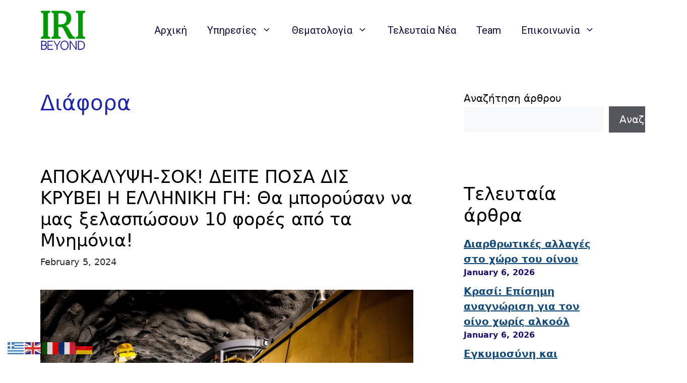

--- FILE ---
content_type: text/html; charset=UTF-8
request_url: https://iribeyond.com/category/diafora/page/10/
body_size: 20272
content:
<!DOCTYPE html>
<html lang="en-US" prefix="og: https://ogp.me/ns#">
<head>
	<meta charset="UTF-8">
	<meta name="viewport" content="width=device-width, initial-scale=1">
<!-- Search Engine Optimization by Rank Math - https://rankmath.com/ -->
<title>Διάφορα - IRI Beyond</title>
<meta name="robots" content="follow, index, max-snippet:-1, max-video-preview:-1, max-image-preview:large"/>
<link rel="canonical" href="https://iribeyond.com/category/diafora/page/10/" />
<link rel="prev" href="https://iribeyond.com/category/diafora/page/9/" />
<link rel="next" href="https://iribeyond.com/category/diafora/page/11/" />
<meta property="og:locale" content="en_US" />
<meta property="og:type" content="article" />
<meta property="og:title" content="Διάφορα - IRI Beyond" />
<meta property="og:url" content="https://iribeyond.com/category/diafora/page/10/" />
<meta property="og:site_name" content="IRI Beyond" />
<meta property="og:image" content="https://iribeyond.com/wp-content/uploads/2023/09/facebook_iri.jpg" />
<meta property="og:image:secure_url" content="https://iribeyond.com/wp-content/uploads/2023/09/facebook_iri.jpg" />
<meta property="og:image:width" content="1200" />
<meta property="og:image:height" content="630" />
<meta property="og:image:type" content="image/jpeg" />
<meta name="twitter:card" content="summary_large_image" />
<meta name="twitter:title" content="Διάφορα - IRI Beyond" />
<meta name="twitter:image" content="https://iribeyond.com/wp-content/uploads/2023/09/facebook_iri.jpg" />
<meta name="twitter:label1" content="Posts" />
<meta name="twitter:data1" content="94" />
<script type="application/ld+json" class="rank-math-schema">{"@context":"https://schema.org","@graph":[{"@type":"Place","@id":"https://iribeyond.com/#place","address":{"@type":"PostalAddress","streetAddress":"\u0395\u03c0\u03b9\u03c3\u03c4\u03b7\u03bc\u03bf\u03bd\u03b9\u03ba\u03cc \u03a0\u03ac\u03c1\u03ba\u03bf \u03a0\u03b1\u03c4\u03c1\u03ce\u03bd","addressLocality":"\u03a3\u03c4\u03b1\u03b4\u03af\u03bf\u03c5, \u03a0\u03bb\u03b1\u03c4\u03ac\u03bd\u03b9","addressRegion":"\u03a1\u03af\u03bf","postalCode":"26504"}},{"@type":"MedicalBusiness","@id":"https://iribeyond.com/#organization","name":"IRI Beyond","url":"https://iribeyond.com","email":"iribeyond@gmail.com","address":{"@type":"PostalAddress","streetAddress":"\u0395\u03c0\u03b9\u03c3\u03c4\u03b7\u03bc\u03bf\u03bd\u03b9\u03ba\u03cc \u03a0\u03ac\u03c1\u03ba\u03bf \u03a0\u03b1\u03c4\u03c1\u03ce\u03bd","addressLocality":"\u03a3\u03c4\u03b1\u03b4\u03af\u03bf\u03c5, \u03a0\u03bb\u03b1\u03c4\u03ac\u03bd\u03b9","addressRegion":"\u03a1\u03af\u03bf","postalCode":"26504"},"logo":{"@type":"ImageObject","@id":"https://iribeyond.com/#logo","url":"https://iribeyond.com/wp-content/uploads/2023/09/cropped-logo_iri_256.png","contentUrl":"https://iribeyond.com/wp-content/uploads/2023/09/cropped-logo_iri_256.png","caption":"IRI Beyond","inLanguage":"en-US","width":"256","height":"227"},"openingHours":["Monday,Tuesday,Wednesday,Thursday,Friday 09:00-17:00"],"location":{"@id":"https://iribeyond.com/#place"},"image":{"@id":"https://iribeyond.com/#logo"},"telephone":"+306937333722"},{"@type":"WebSite","@id":"https://iribeyond.com/#website","url":"https://iribeyond.com","name":"IRI Beyond","publisher":{"@id":"https://iribeyond.com/#organization"},"inLanguage":"en-US"},{"@type":"CollectionPage","@id":"https://iribeyond.com/category/diafora/page/10/#webpage","url":"https://iribeyond.com/category/diafora/page/10/","name":"\u0394\u03b9\u03ac\u03c6\u03bf\u03c1\u03b1 - IRI Beyond","isPartOf":{"@id":"https://iribeyond.com/#website"},"inLanguage":"en-US"}]}</script>
<!-- /Rank Math WordPress SEO plugin -->

<link rel='dns-prefetch' href='//static.addtoany.com' />
<link rel='dns-prefetch' href='//www.googletagmanager.com' />
<link href='https://fonts.gstatic.com' crossorigin rel='preconnect' />
<link href='https://fonts.googleapis.com' crossorigin rel='preconnect' />
<link rel="alternate" type="application/rss+xml" title="IRI Beyond &raquo; Feed" href="https://iribeyond.com/feed/" />
<link rel="alternate" type="application/rss+xml" title="IRI Beyond &raquo; Διάφορα Category Feed" href="https://iribeyond.com/category/diafora/feed/" />
<style id='wp-img-auto-sizes-contain-inline-css'>
img:is([sizes=auto i],[sizes^="auto," i]){contain-intrinsic-size:3000px 1500px}
/*# sourceURL=wp-img-auto-sizes-contain-inline-css */
</style>
<style id='wp-emoji-styles-inline-css'>

	img.wp-smiley, img.emoji {
		display: inline !important;
		border: none !important;
		box-shadow: none !important;
		height: 1em !important;
		width: 1em !important;
		margin: 0 0.07em !important;
		vertical-align: -0.1em !important;
		background: none !important;
		padding: 0 !important;
	}
/*# sourceURL=wp-emoji-styles-inline-css */
</style>
<link rel='stylesheet' id='wp-block-library-css' href='https://iribeyond.com/wp-includes/css/dist/block-library/style.min.css?ver=6.9' media='all' />
<style id='wp-block-heading-inline-css'>
h1:where(.wp-block-heading).has-background,h2:where(.wp-block-heading).has-background,h3:where(.wp-block-heading).has-background,h4:where(.wp-block-heading).has-background,h5:where(.wp-block-heading).has-background,h6:where(.wp-block-heading).has-background{padding:1.25em 2.375em}h1.has-text-align-left[style*=writing-mode]:where([style*=vertical-lr]),h1.has-text-align-right[style*=writing-mode]:where([style*=vertical-rl]),h2.has-text-align-left[style*=writing-mode]:where([style*=vertical-lr]),h2.has-text-align-right[style*=writing-mode]:where([style*=vertical-rl]),h3.has-text-align-left[style*=writing-mode]:where([style*=vertical-lr]),h3.has-text-align-right[style*=writing-mode]:where([style*=vertical-rl]),h4.has-text-align-left[style*=writing-mode]:where([style*=vertical-lr]),h4.has-text-align-right[style*=writing-mode]:where([style*=vertical-rl]),h5.has-text-align-left[style*=writing-mode]:where([style*=vertical-lr]),h5.has-text-align-right[style*=writing-mode]:where([style*=vertical-rl]),h6.has-text-align-left[style*=writing-mode]:where([style*=vertical-lr]),h6.has-text-align-right[style*=writing-mode]:where([style*=vertical-rl]){rotate:180deg}
/*# sourceURL=https://iribeyond.com/wp-includes/blocks/heading/style.min.css */
</style>
<style id='wp-block-latest-posts-inline-css'>
.wp-block-latest-posts{box-sizing:border-box}.wp-block-latest-posts.alignleft{margin-right:2em}.wp-block-latest-posts.alignright{margin-left:2em}.wp-block-latest-posts.wp-block-latest-posts__list{list-style:none}.wp-block-latest-posts.wp-block-latest-posts__list li{clear:both;overflow-wrap:break-word}.wp-block-latest-posts.is-grid{display:flex;flex-wrap:wrap}.wp-block-latest-posts.is-grid li{margin:0 1.25em 1.25em 0;width:100%}@media (min-width:600px){.wp-block-latest-posts.columns-2 li{width:calc(50% - .625em)}.wp-block-latest-posts.columns-2 li:nth-child(2n){margin-right:0}.wp-block-latest-posts.columns-3 li{width:calc(33.33333% - .83333em)}.wp-block-latest-posts.columns-3 li:nth-child(3n){margin-right:0}.wp-block-latest-posts.columns-4 li{width:calc(25% - .9375em)}.wp-block-latest-posts.columns-4 li:nth-child(4n){margin-right:0}.wp-block-latest-posts.columns-5 li{width:calc(20% - 1em)}.wp-block-latest-posts.columns-5 li:nth-child(5n){margin-right:0}.wp-block-latest-posts.columns-6 li{width:calc(16.66667% - 1.04167em)}.wp-block-latest-posts.columns-6 li:nth-child(6n){margin-right:0}}:root :where(.wp-block-latest-posts.is-grid){padding:0}:root :where(.wp-block-latest-posts.wp-block-latest-posts__list){padding-left:0}.wp-block-latest-posts__post-author,.wp-block-latest-posts__post-date{display:block;font-size:.8125em}.wp-block-latest-posts__post-excerpt,.wp-block-latest-posts__post-full-content{margin-bottom:1em;margin-top:.5em}.wp-block-latest-posts__featured-image a{display:inline-block}.wp-block-latest-posts__featured-image img{height:auto;max-width:100%;width:auto}.wp-block-latest-posts__featured-image.alignleft{float:left;margin-right:1em}.wp-block-latest-posts__featured-image.alignright{float:right;margin-left:1em}.wp-block-latest-posts__featured-image.aligncenter{margin-bottom:1em;text-align:center}
/*# sourceURL=https://iribeyond.com/wp-includes/blocks/latest-posts/style.min.css */
</style>
<style id='wp-block-search-inline-css'>
.wp-block-search__button{margin-left:10px;word-break:normal}.wp-block-search__button.has-icon{line-height:0}.wp-block-search__button svg{height:1.25em;min-height:24px;min-width:24px;width:1.25em;fill:currentColor;vertical-align:text-bottom}:where(.wp-block-search__button){border:1px solid #ccc;padding:6px 10px}.wp-block-search__inside-wrapper{display:flex;flex:auto;flex-wrap:nowrap;max-width:100%}.wp-block-search__label{width:100%}.wp-block-search.wp-block-search__button-only .wp-block-search__button{box-sizing:border-box;display:flex;flex-shrink:0;justify-content:center;margin-left:0;max-width:100%}.wp-block-search.wp-block-search__button-only .wp-block-search__inside-wrapper{min-width:0!important;transition-property:width}.wp-block-search.wp-block-search__button-only .wp-block-search__input{flex-basis:100%;transition-duration:.3s}.wp-block-search.wp-block-search__button-only.wp-block-search__searchfield-hidden,.wp-block-search.wp-block-search__button-only.wp-block-search__searchfield-hidden .wp-block-search__inside-wrapper{overflow:hidden}.wp-block-search.wp-block-search__button-only.wp-block-search__searchfield-hidden .wp-block-search__input{border-left-width:0!important;border-right-width:0!important;flex-basis:0;flex-grow:0;margin:0;min-width:0!important;padding-left:0!important;padding-right:0!important;width:0!important}:where(.wp-block-search__input){appearance:none;border:1px solid #949494;flex-grow:1;font-family:inherit;font-size:inherit;font-style:inherit;font-weight:inherit;letter-spacing:inherit;line-height:inherit;margin-left:0;margin-right:0;min-width:3rem;padding:8px;text-decoration:unset!important;text-transform:inherit}:where(.wp-block-search__button-inside .wp-block-search__inside-wrapper){background-color:#fff;border:1px solid #949494;box-sizing:border-box;padding:4px}:where(.wp-block-search__button-inside .wp-block-search__inside-wrapper) .wp-block-search__input{border:none;border-radius:0;padding:0 4px}:where(.wp-block-search__button-inside .wp-block-search__inside-wrapper) .wp-block-search__input:focus{outline:none}:where(.wp-block-search__button-inside .wp-block-search__inside-wrapper) :where(.wp-block-search__button){padding:4px 8px}.wp-block-search.aligncenter .wp-block-search__inside-wrapper{margin:auto}.wp-block[data-align=right] .wp-block-search.wp-block-search__button-only .wp-block-search__inside-wrapper{float:right}
/*# sourceURL=https://iribeyond.com/wp-includes/blocks/search/style.min.css */
</style>
<style id='wp-block-group-inline-css'>
.wp-block-group{box-sizing:border-box}:where(.wp-block-group.wp-block-group-is-layout-constrained){position:relative}
/*# sourceURL=https://iribeyond.com/wp-includes/blocks/group/style.min.css */
</style>
<style id='wp-block-separator-inline-css'>
@charset "UTF-8";.wp-block-separator{border:none;border-top:2px solid}:root :where(.wp-block-separator.is-style-dots){height:auto;line-height:1;text-align:center}:root :where(.wp-block-separator.is-style-dots):before{color:currentColor;content:"···";font-family:serif;font-size:1.5em;letter-spacing:2em;padding-left:2em}.wp-block-separator.is-style-dots{background:none!important;border:none!important}
/*# sourceURL=https://iribeyond.com/wp-includes/blocks/separator/style.min.css */
</style>
<style id='global-styles-inline-css'>
:root{--wp--preset--aspect-ratio--square: 1;--wp--preset--aspect-ratio--4-3: 4/3;--wp--preset--aspect-ratio--3-4: 3/4;--wp--preset--aspect-ratio--3-2: 3/2;--wp--preset--aspect-ratio--2-3: 2/3;--wp--preset--aspect-ratio--16-9: 16/9;--wp--preset--aspect-ratio--9-16: 9/16;--wp--preset--color--black: #000000;--wp--preset--color--cyan-bluish-gray: #abb8c3;--wp--preset--color--white: #ffffff;--wp--preset--color--pale-pink: #f78da7;--wp--preset--color--vivid-red: #cf2e2e;--wp--preset--color--luminous-vivid-orange: #ff6900;--wp--preset--color--luminous-vivid-amber: #fcb900;--wp--preset--color--light-green-cyan: #7bdcb5;--wp--preset--color--vivid-green-cyan: #00d084;--wp--preset--color--pale-cyan-blue: #8ed1fc;--wp--preset--color--vivid-cyan-blue: #0693e3;--wp--preset--color--vivid-purple: #9b51e0;--wp--preset--color--contrast: var(--contrast);--wp--preset--color--contrast-2: var(--contrast-2);--wp--preset--color--contrast-3: var(--contrast-3);--wp--preset--color--base: var(--base);--wp--preset--color--base-2: var(--base-2);--wp--preset--color--base-3: var(--base-3);--wp--preset--color--accent: var(--accent);--wp--preset--gradient--vivid-cyan-blue-to-vivid-purple: linear-gradient(135deg,rgb(6,147,227) 0%,rgb(155,81,224) 100%);--wp--preset--gradient--light-green-cyan-to-vivid-green-cyan: linear-gradient(135deg,rgb(122,220,180) 0%,rgb(0,208,130) 100%);--wp--preset--gradient--luminous-vivid-amber-to-luminous-vivid-orange: linear-gradient(135deg,rgb(252,185,0) 0%,rgb(255,105,0) 100%);--wp--preset--gradient--luminous-vivid-orange-to-vivid-red: linear-gradient(135deg,rgb(255,105,0) 0%,rgb(207,46,46) 100%);--wp--preset--gradient--very-light-gray-to-cyan-bluish-gray: linear-gradient(135deg,rgb(238,238,238) 0%,rgb(169,184,195) 100%);--wp--preset--gradient--cool-to-warm-spectrum: linear-gradient(135deg,rgb(74,234,220) 0%,rgb(151,120,209) 20%,rgb(207,42,186) 40%,rgb(238,44,130) 60%,rgb(251,105,98) 80%,rgb(254,248,76) 100%);--wp--preset--gradient--blush-light-purple: linear-gradient(135deg,rgb(255,206,236) 0%,rgb(152,150,240) 100%);--wp--preset--gradient--blush-bordeaux: linear-gradient(135deg,rgb(254,205,165) 0%,rgb(254,45,45) 50%,rgb(107,0,62) 100%);--wp--preset--gradient--luminous-dusk: linear-gradient(135deg,rgb(255,203,112) 0%,rgb(199,81,192) 50%,rgb(65,88,208) 100%);--wp--preset--gradient--pale-ocean: linear-gradient(135deg,rgb(255,245,203) 0%,rgb(182,227,212) 50%,rgb(51,167,181) 100%);--wp--preset--gradient--electric-grass: linear-gradient(135deg,rgb(202,248,128) 0%,rgb(113,206,126) 100%);--wp--preset--gradient--midnight: linear-gradient(135deg,rgb(2,3,129) 0%,rgb(40,116,252) 100%);--wp--preset--font-size--small: 13px;--wp--preset--font-size--medium: 20px;--wp--preset--font-size--large: 36px;--wp--preset--font-size--x-large: 42px;--wp--preset--spacing--20: 0.44rem;--wp--preset--spacing--30: 0.67rem;--wp--preset--spacing--40: 1rem;--wp--preset--spacing--50: 1.5rem;--wp--preset--spacing--60: 2.25rem;--wp--preset--spacing--70: 3.38rem;--wp--preset--spacing--80: 5.06rem;--wp--preset--shadow--natural: 6px 6px 9px rgba(0, 0, 0, 0.2);--wp--preset--shadow--deep: 12px 12px 50px rgba(0, 0, 0, 0.4);--wp--preset--shadow--sharp: 6px 6px 0px rgba(0, 0, 0, 0.2);--wp--preset--shadow--outlined: 6px 6px 0px -3px rgb(255, 255, 255), 6px 6px rgb(0, 0, 0);--wp--preset--shadow--crisp: 6px 6px 0px rgb(0, 0, 0);}:where(.is-layout-flex){gap: 0.5em;}:where(.is-layout-grid){gap: 0.5em;}body .is-layout-flex{display: flex;}.is-layout-flex{flex-wrap: wrap;align-items: center;}.is-layout-flex > :is(*, div){margin: 0;}body .is-layout-grid{display: grid;}.is-layout-grid > :is(*, div){margin: 0;}:where(.wp-block-columns.is-layout-flex){gap: 2em;}:where(.wp-block-columns.is-layout-grid){gap: 2em;}:where(.wp-block-post-template.is-layout-flex){gap: 1.25em;}:where(.wp-block-post-template.is-layout-grid){gap: 1.25em;}.has-black-color{color: var(--wp--preset--color--black) !important;}.has-cyan-bluish-gray-color{color: var(--wp--preset--color--cyan-bluish-gray) !important;}.has-white-color{color: var(--wp--preset--color--white) !important;}.has-pale-pink-color{color: var(--wp--preset--color--pale-pink) !important;}.has-vivid-red-color{color: var(--wp--preset--color--vivid-red) !important;}.has-luminous-vivid-orange-color{color: var(--wp--preset--color--luminous-vivid-orange) !important;}.has-luminous-vivid-amber-color{color: var(--wp--preset--color--luminous-vivid-amber) !important;}.has-light-green-cyan-color{color: var(--wp--preset--color--light-green-cyan) !important;}.has-vivid-green-cyan-color{color: var(--wp--preset--color--vivid-green-cyan) !important;}.has-pale-cyan-blue-color{color: var(--wp--preset--color--pale-cyan-blue) !important;}.has-vivid-cyan-blue-color{color: var(--wp--preset--color--vivid-cyan-blue) !important;}.has-vivid-purple-color{color: var(--wp--preset--color--vivid-purple) !important;}.has-black-background-color{background-color: var(--wp--preset--color--black) !important;}.has-cyan-bluish-gray-background-color{background-color: var(--wp--preset--color--cyan-bluish-gray) !important;}.has-white-background-color{background-color: var(--wp--preset--color--white) !important;}.has-pale-pink-background-color{background-color: var(--wp--preset--color--pale-pink) !important;}.has-vivid-red-background-color{background-color: var(--wp--preset--color--vivid-red) !important;}.has-luminous-vivid-orange-background-color{background-color: var(--wp--preset--color--luminous-vivid-orange) !important;}.has-luminous-vivid-amber-background-color{background-color: var(--wp--preset--color--luminous-vivid-amber) !important;}.has-light-green-cyan-background-color{background-color: var(--wp--preset--color--light-green-cyan) !important;}.has-vivid-green-cyan-background-color{background-color: var(--wp--preset--color--vivid-green-cyan) !important;}.has-pale-cyan-blue-background-color{background-color: var(--wp--preset--color--pale-cyan-blue) !important;}.has-vivid-cyan-blue-background-color{background-color: var(--wp--preset--color--vivid-cyan-blue) !important;}.has-vivid-purple-background-color{background-color: var(--wp--preset--color--vivid-purple) !important;}.has-black-border-color{border-color: var(--wp--preset--color--black) !important;}.has-cyan-bluish-gray-border-color{border-color: var(--wp--preset--color--cyan-bluish-gray) !important;}.has-white-border-color{border-color: var(--wp--preset--color--white) !important;}.has-pale-pink-border-color{border-color: var(--wp--preset--color--pale-pink) !important;}.has-vivid-red-border-color{border-color: var(--wp--preset--color--vivid-red) !important;}.has-luminous-vivid-orange-border-color{border-color: var(--wp--preset--color--luminous-vivid-orange) !important;}.has-luminous-vivid-amber-border-color{border-color: var(--wp--preset--color--luminous-vivid-amber) !important;}.has-light-green-cyan-border-color{border-color: var(--wp--preset--color--light-green-cyan) !important;}.has-vivid-green-cyan-border-color{border-color: var(--wp--preset--color--vivid-green-cyan) !important;}.has-pale-cyan-blue-border-color{border-color: var(--wp--preset--color--pale-cyan-blue) !important;}.has-vivid-cyan-blue-border-color{border-color: var(--wp--preset--color--vivid-cyan-blue) !important;}.has-vivid-purple-border-color{border-color: var(--wp--preset--color--vivid-purple) !important;}.has-vivid-cyan-blue-to-vivid-purple-gradient-background{background: var(--wp--preset--gradient--vivid-cyan-blue-to-vivid-purple) !important;}.has-light-green-cyan-to-vivid-green-cyan-gradient-background{background: var(--wp--preset--gradient--light-green-cyan-to-vivid-green-cyan) !important;}.has-luminous-vivid-amber-to-luminous-vivid-orange-gradient-background{background: var(--wp--preset--gradient--luminous-vivid-amber-to-luminous-vivid-orange) !important;}.has-luminous-vivid-orange-to-vivid-red-gradient-background{background: var(--wp--preset--gradient--luminous-vivid-orange-to-vivid-red) !important;}.has-very-light-gray-to-cyan-bluish-gray-gradient-background{background: var(--wp--preset--gradient--very-light-gray-to-cyan-bluish-gray) !important;}.has-cool-to-warm-spectrum-gradient-background{background: var(--wp--preset--gradient--cool-to-warm-spectrum) !important;}.has-blush-light-purple-gradient-background{background: var(--wp--preset--gradient--blush-light-purple) !important;}.has-blush-bordeaux-gradient-background{background: var(--wp--preset--gradient--blush-bordeaux) !important;}.has-luminous-dusk-gradient-background{background: var(--wp--preset--gradient--luminous-dusk) !important;}.has-pale-ocean-gradient-background{background: var(--wp--preset--gradient--pale-ocean) !important;}.has-electric-grass-gradient-background{background: var(--wp--preset--gradient--electric-grass) !important;}.has-midnight-gradient-background{background: var(--wp--preset--gradient--midnight) !important;}.has-small-font-size{font-size: var(--wp--preset--font-size--small) !important;}.has-medium-font-size{font-size: var(--wp--preset--font-size--medium) !important;}.has-large-font-size{font-size: var(--wp--preset--font-size--large) !important;}.has-x-large-font-size{font-size: var(--wp--preset--font-size--x-large) !important;}
/*# sourceURL=global-styles-inline-css */
</style>
<style id='core-block-supports-inline-css'>
.wp-elements-919a7e62df2138d35dcdeff013ba31a2 a:where(:not(.wp-element-button)){color:var(--wp--preset--color--accent);}
/*# sourceURL=core-block-supports-inline-css */
</style>

<style id='classic-theme-styles-inline-css'>
/*! This file is auto-generated */
.wp-block-button__link{color:#fff;background-color:#32373c;border-radius:9999px;box-shadow:none;text-decoration:none;padding:calc(.667em + 2px) calc(1.333em + 2px);font-size:1.125em}.wp-block-file__button{background:#32373c;color:#fff;text-decoration:none}
/*# sourceURL=/wp-includes/css/classic-themes.min.css */
</style>
<link rel='stylesheet' id='sbttb-fonts-css' href='https://iribeyond.com/wp-content/plugins/smooth-back-to-top-button/assets/css/sbttb-fonts.css?ver=1.1.15' media='all' />
<link rel='stylesheet' id='sbttb-style-css' href='https://iribeyond.com/wp-content/plugins/smooth-back-to-top-button/assets/css/smooth-back-to-top-button.css?ver=1.1.15' media='all' />
<link rel='stylesheet' id='generate-style-css' href='https://iribeyond.com/wp-content/themes/generatepress/assets/css/main.min.css?ver=3.4.0' media='all' />
<style id='generate-style-inline-css'>
#nav-below {display:none;}
.is-right-sidebar{width:30%;}.is-left-sidebar{width:30%;}.site-content .content-area{width:70%;}@media (max-width: 768px){.main-navigation .menu-toggle,.sidebar-nav-mobile:not(#sticky-placeholder){display:block;}.main-navigation ul,.gen-sidebar-nav,.main-navigation:not(.slideout-navigation):not(.toggled) .main-nav > ul,.has-inline-mobile-toggle #site-navigation .inside-navigation > *:not(.navigation-search):not(.main-nav){display:none;}.nav-align-right .inside-navigation,.nav-align-center .inside-navigation{justify-content:space-between;}.has-inline-mobile-toggle .mobile-menu-control-wrapper{display:flex;flex-wrap:wrap;}.has-inline-mobile-toggle .inside-header{flex-direction:row;text-align:left;flex-wrap:wrap;}.has-inline-mobile-toggle .header-widget,.has-inline-mobile-toggle #site-navigation{flex-basis:100%;}.nav-float-left .has-inline-mobile-toggle #site-navigation{order:10;}}
.elementor-template-full-width .site-content{display:block;}
.dynamic-author-image-rounded{border-radius:100%;}.dynamic-featured-image, .dynamic-author-image{vertical-align:middle;}.one-container.blog .dynamic-content-template:not(:last-child), .one-container.archive .dynamic-content-template:not(:last-child){padding-bottom:0px;}.dynamic-entry-excerpt > p:last-child{margin-bottom:0px;}
/*# sourceURL=generate-style-inline-css */
</style>
<link rel='stylesheet' id='generate-google-fonts-css' href='https://fonts.googleapis.com/css?family=Roboto%3A100%2C100italic%2C300%2C300italic%2Cregular%2Citalic%2C500%2C500italic%2C700%2C700italic%2C900%2C900italic&#038;display=auto&#038;ver=3.4.0' media='all' />
<link rel='stylesheet' id='addtoany-css' href='https://iribeyond.com/wp-content/plugins/add-to-any/addtoany.min.css?ver=1.16' media='all' />
<link rel='stylesheet' id='generatepress-dynamic-css' href='https://iribeyond.com/wp-content/uploads/generatepress/style.min.css?ver=1751185031' media='all' />
<link rel='stylesheet' id='generate-blog-css' href='https://iribeyond.com/wp-content/plugins/gp-premium/blog/functions/css/style.min.css?ver=2.5.0-alpha.1' media='all' />
<link rel='stylesheet' id='generate-navigation-branding-css' href='https://iribeyond.com/wp-content/plugins/gp-premium/menu-plus/functions/css/navigation-branding-flex.min.css?ver=2.5.0-alpha.1' media='all' />
<style id='generate-navigation-branding-inline-css'>
@media (max-width: 768px){.site-header, #site-navigation, #sticky-navigation{display:none !important;opacity:0.0;}#mobile-header{display:block !important;width:100% !important;}#mobile-header .main-nav > ul{display:none;}#mobile-header.toggled .main-nav > ul, #mobile-header .menu-toggle, #mobile-header .mobile-bar-items{display:block;}#mobile-header .main-nav{-ms-flex:0 0 100%;flex:0 0 100%;-webkit-box-ordinal-group:5;-ms-flex-order:4;order:4;}}.main-navigation.has-branding .inside-navigation.grid-container, .main-navigation.has-branding.grid-container .inside-navigation:not(.grid-container){padding:0px 40px 0px 40px;}.main-navigation.has-branding:not(.grid-container) .inside-navigation:not(.grid-container) .navigation-branding{margin-left:10px;}.main-navigation .sticky-navigation-logo, .main-navigation.navigation-stick .site-logo:not(.mobile-header-logo){display:none;}.main-navigation.navigation-stick .sticky-navigation-logo{display:block;}.navigation-branding img, .site-logo.mobile-header-logo img{height:60px;width:auto;}.navigation-branding .main-title{line-height:60px;}@media (max-width: 768px){.main-navigation.has-branding.nav-align-center .menu-bar-items, .main-navigation.has-sticky-branding.navigation-stick.nav-align-center .menu-bar-items{margin-left:auto;}.navigation-branding{margin-right:auto;margin-left:10px;}.navigation-branding .main-title, .mobile-header-navigation .site-logo{margin-left:10px;}.main-navigation.has-branding .inside-navigation.grid-container{padding:0px;}}
/*# sourceURL=generate-navigation-branding-inline-css */
</style>
<script src="https://iribeyond.com/wp-includes/js/jquery/jquery.min.js?ver=3.7.1" id="jquery-core-js"></script>
<script id="addtoany-core-js-before">
window.a2a_config=window.a2a_config||{};a2a_config.callbacks=[];a2a_config.overlays=[];a2a_config.templates={};

//# sourceURL=addtoany-core-js-before
</script>
<script defer src="https://static.addtoany.com/menu/page.js" id="addtoany-core-js"></script>
<script src="https://iribeyond.com/wp-includes/js/jquery/jquery-migrate.min.js?ver=3.4.1" id="jquery-migrate-js"></script>
<script defer src="https://iribeyond.com/wp-content/plugins/add-to-any/addtoany.min.js?ver=1.1" id="addtoany-jquery-js"></script>

<!-- Google tag (gtag.js) snippet added by Site Kit -->
<!-- Google Analytics snippet added by Site Kit -->
<script src="https://www.googletagmanager.com/gtag/js?id=GT-K4L2RZ5" id="google_gtagjs-js" async></script>
<script id="google_gtagjs-js-after">
window.dataLayer = window.dataLayer || [];function gtag(){dataLayer.push(arguments);}
gtag("set","linker",{"domains":["iribeyond.com"]});
gtag("js", new Date());
gtag("set", "developer_id.dZTNiMT", true);
gtag("config", "GT-K4L2RZ5");
//# sourceURL=google_gtagjs-js-after
</script>
<link rel="https://api.w.org/" href="https://iribeyond.com/wp-json/" /><link rel="alternate" title="JSON" type="application/json" href="https://iribeyond.com/wp-json/wp/v2/categories/88" /><link rel="EditURI" type="application/rsd+xml" title="RSD" href="https://iribeyond.com/xmlrpc.php?rsd" />
<meta name="generator" content="WordPress 6.9" />
<meta name="generator" content="Site Kit by Google 1.159.0" />
            <style type="text/css">
                .progress-wrap {
                    bottom: 54px;
                    height: 46px;
                    width: 46px;
                    border-radius: 46px;
                    background-color: #15913a;
                    box-shadow: inset 0 0 0 2px #235617;
                }

                .progress-wrap.btn-left-side {
                    left: 50px;
                }

                .progress-wrap.btn-right-side {
                    right: 50px;
                }

                .progress-wrap::after {
                    width: 46px;
                    height: 46px;
                    color: #ffffff;
                    font-size: 24px;
                    content: '\e908';
                    line-height: 46px;
                }

                .progress-wrap:hover::after {
                    color: #1f2029;
                }

                .progress-wrap svg.progress-circle path {
                    stroke: #1f2029;
                    stroke-width: 2px;
                }

                
                
                
            </style>

			<meta name="generator" content="Elementor 3.24.6; features: additional_custom_breakpoints; settings: css_print_method-external, google_font-enabled, font_display-swap">
			<style>
				.e-con.e-parent:nth-of-type(n+4):not(.e-lazyloaded):not(.e-no-lazyload),
				.e-con.e-parent:nth-of-type(n+4):not(.e-lazyloaded):not(.e-no-lazyload) * {
					background-image: none !important;
				}
				@media screen and (max-height: 1024px) {
					.e-con.e-parent:nth-of-type(n+3):not(.e-lazyloaded):not(.e-no-lazyload),
					.e-con.e-parent:nth-of-type(n+3):not(.e-lazyloaded):not(.e-no-lazyload) * {
						background-image: none !important;
					}
				}
				@media screen and (max-height: 640px) {
					.e-con.e-parent:nth-of-type(n+2):not(.e-lazyloaded):not(.e-no-lazyload),
					.e-con.e-parent:nth-of-type(n+2):not(.e-lazyloaded):not(.e-no-lazyload) * {
						background-image: none !important;
					}
				}
			</style>
			<link rel="icon" href="https://iribeyond.com/wp-content/uploads/2023/09/cropped-logo_iri_256-150x150.png" sizes="32x32" />
<link rel="icon" href="https://iribeyond.com/wp-content/uploads/2023/09/cropped-logo_iri_256.png" sizes="192x192" />
<link rel="apple-touch-icon" href="https://iribeyond.com/wp-content/uploads/2023/09/cropped-logo_iri_256.png" />
<meta name="msapplication-TileImage" content="https://iribeyond.com/wp-content/uploads/2023/09/cropped-logo_iri_256.png" />
		<style id="wp-custom-css">
			.dropdown-hover .main-navigation:not(.toggled) ul .open-left ul {
    left: auto;
    right: 0;
}

.dropdown-hover .main-navigation:not(.toggled) ul .open-left li:hover>ul {
    left: auto;
    right: 100%;
}

.main-navigation .main-nav ul .open-left ul li.menu-item-has-children > a {
    padding-left: 0;
    padding-right: 20px;
}

.main-navigation ul .open-left ul .menu-item-has-children .dropdown-menu-toggle {
    float: left;
    padding-left: 20px;
    padding-right: 15px;
}

.main-navigation .open-left .children .dropdown-menu-toggle:before, 
.main-navigation .open-left .sub-menu .dropdown-menu-toggle:before {
    content: "\f104";
}		</style>
		</head>

<body class="archive paged category category-diafora category-88 wp-custom-logo wp-embed-responsive paged-10 category-paged-10 wp-theme-generatepress post-image-below-header post-image-aligned-center infinite-scroll sticky-menu-slide sticky-enabled both-sticky-menu mobile-header mobile-header-logo right-sidebar nav-float-right separate-containers header-aligned-left dropdown-hover elementor-default elementor-kit-7" itemtype="https://schema.org/Blog" itemscope>
	<a class="screen-reader-text skip-link" href="#content" title="Skip to content">Skip to content</a>		<header class="site-header has-inline-mobile-toggle" id="masthead" aria-label="Site"  itemtype="https://schema.org/WPHeader" itemscope>
			<div class="inside-header grid-container">
				<div class="site-logo">
					<a href="https://iribeyond.com/" rel="home">
						<img fetchpriority="high"  class="header-image is-logo-image" alt="IRI Beyond" src="https://iribeyond.com/wp-content/uploads/2023/09/cropped-logo_iri_256.png" srcset="https://iribeyond.com/wp-content/uploads/2023/09/cropped-logo_iri_256.png 1x, https://iribeyond.com/wp-content/uploads/2023/09/logo_iri_256.png 2x" width="256" height="227" />
					</a>
				</div>	<nav class="main-navigation mobile-menu-control-wrapper" id="mobile-menu-control-wrapper" aria-label="Mobile Toggle">
				<button data-nav="site-navigation" class="menu-toggle" aria-controls="primary-menu" aria-expanded="false">
			<span class="gp-icon icon-menu-bars"><svg viewBox="0 0 512 512" aria-hidden="true" xmlns="http://www.w3.org/2000/svg" width="1em" height="1em"><path d="M0 96c0-13.255 10.745-24 24-24h464c13.255 0 24 10.745 24 24s-10.745 24-24 24H24c-13.255 0-24-10.745-24-24zm0 160c0-13.255 10.745-24 24-24h464c13.255 0 24 10.745 24 24s-10.745 24-24 24H24c-13.255 0-24-10.745-24-24zm0 160c0-13.255 10.745-24 24-24h464c13.255 0 24 10.745 24 24s-10.745 24-24 24H24c-13.255 0-24-10.745-24-24z" /></svg><svg viewBox="0 0 512 512" aria-hidden="true" xmlns="http://www.w3.org/2000/svg" width="1em" height="1em"><path d="M71.029 71.029c9.373-9.372 24.569-9.372 33.942 0L256 222.059l151.029-151.03c9.373-9.372 24.569-9.372 33.942 0 9.372 9.373 9.372 24.569 0 33.942L289.941 256l151.03 151.029c9.372 9.373 9.372 24.569 0 33.942-9.373 9.372-24.569 9.372-33.942 0L256 289.941l-151.029 151.03c-9.373 9.372-24.569 9.372-33.942 0-9.372-9.373-9.372-24.569 0-33.942L222.059 256 71.029 104.971c-9.372-9.373-9.372-24.569 0-33.942z" /></svg></span><span class="mobile-menu">IRI MENU</span>		</button>
	</nav>
			<nav class="has-sticky-branding main-navigation sub-menu-left" id="site-navigation" aria-label="Primary"  itemtype="https://schema.org/SiteNavigationElement" itemscope>
			<div class="inside-navigation">
				<div class="navigation-branding"><div class="sticky-navigation-logo">
					<a href="https://iribeyond.com/" title="IRI Beyond" rel="home">
						<img src="https://iribeyond.com/wp-content/uploads/2023/09/logo_iri_256.png" class="is-logo-image" alt="IRI Beyond" width="256" height="227" />
					</a>
				</div></div>				<button class="menu-toggle" aria-controls="primary-menu" aria-expanded="false">
					<span class="gp-icon icon-menu-bars"><svg viewBox="0 0 512 512" aria-hidden="true" xmlns="http://www.w3.org/2000/svg" width="1em" height="1em"><path d="M0 96c0-13.255 10.745-24 24-24h464c13.255 0 24 10.745 24 24s-10.745 24-24 24H24c-13.255 0-24-10.745-24-24zm0 160c0-13.255 10.745-24 24-24h464c13.255 0 24 10.745 24 24s-10.745 24-24 24H24c-13.255 0-24-10.745-24-24zm0 160c0-13.255 10.745-24 24-24h464c13.255 0 24 10.745 24 24s-10.745 24-24 24H24c-13.255 0-24-10.745-24-24z" /></svg><svg viewBox="0 0 512 512" aria-hidden="true" xmlns="http://www.w3.org/2000/svg" width="1em" height="1em"><path d="M71.029 71.029c9.373-9.372 24.569-9.372 33.942 0L256 222.059l151.029-151.03c9.373-9.372 24.569-9.372 33.942 0 9.372 9.373 9.372 24.569 0 33.942L289.941 256l151.03 151.029c9.372 9.373 9.372 24.569 0 33.942-9.373 9.372-24.569 9.372-33.942 0L256 289.941l-151.029 151.03c-9.373 9.372-24.569 9.372-33.942 0-9.372-9.373-9.372-24.569 0-33.942L222.059 256 71.029 104.971c-9.372-9.373-9.372-24.569 0-33.942z" /></svg></span><span class="mobile-menu">IRI MENU</span>				</button>
				<div id="primary-menu" class="main-nav"><ul id="menu-main-menu-iri" class=" menu sf-menu"><li id="menu-item-34" class="menu-item menu-item-type-post_type menu-item-object-page menu-item-home menu-item-34"><a href="https://iribeyond.com/">Αρχική</a></li>
<li id="menu-item-208" class="menu-item menu-item-type-custom menu-item-object-custom menu-item-has-children menu-item-208"><a href="https://iribeyond.com/iri-beyond-a-i/">Υπηρεσίες<span role="presentation" class="dropdown-menu-toggle"><span class="gp-icon icon-arrow"><svg viewBox="0 0 330 512" aria-hidden="true" xmlns="http://www.w3.org/2000/svg" width="1em" height="1em"><path d="M305.913 197.085c0 2.266-1.133 4.815-2.833 6.514L171.087 335.593c-1.7 1.7-4.249 2.832-6.515 2.832s-4.815-1.133-6.515-2.832L26.064 203.599c-1.7-1.7-2.832-4.248-2.832-6.514s1.132-4.816 2.832-6.515l14.162-14.163c1.7-1.699 3.966-2.832 6.515-2.832 2.266 0 4.815 1.133 6.515 2.832l111.316 111.317 111.316-111.317c1.7-1.699 4.249-2.832 6.515-2.832s4.815 1.133 6.515 2.832l14.162 14.163c1.7 1.7 2.833 4.249 2.833 6.515z" /></svg></span></span></a>
<ul class="sub-menu">
	<li id="menu-item-7434" class="menu-item menu-item-type-custom menu-item-object-custom menu-item-7434"><a href="https://iribeyond.com/sybliromata-diatrofis-bot/">Hippocrates AI</a></li>
	<li id="menu-item-7749" class="menu-item menu-item-type-custom menu-item-object-custom menu-item-7749"><a href="https://iribeyond.com/vr/">Enter VR</a></li>
	<li id="menu-item-7810" class="menu-item menu-item-type-custom menu-item-object-custom menu-item-7810"><a href="https://shop.iribeyond.com/">Shop</a></li>
	<li id="menu-item-4819" class="menu-item menu-item-type-post_type menu-item-object-page menu-item-4819"><a href="https://iribeyond.com/vivlio-k-poulas/">Παραγγελία Βιβλίων</a></li>
</ul>
</li>
<li id="menu-item-80" class="menu-item menu-item-type-custom menu-item-object-custom menu-item-has-children menu-item-80"><a href="#">Θεματολογία<span role="presentation" class="dropdown-menu-toggle"><span class="gp-icon icon-arrow"><svg viewBox="0 0 330 512" aria-hidden="true" xmlns="http://www.w3.org/2000/svg" width="1em" height="1em"><path d="M305.913 197.085c0 2.266-1.133 4.815-2.833 6.514L171.087 335.593c-1.7 1.7-4.249 2.832-6.515 2.832s-4.815-1.133-6.515-2.832L26.064 203.599c-1.7-1.7-2.832-4.248-2.832-6.514s1.132-4.816 2.832-6.515l14.162-14.163c1.7-1.699 3.966-2.832 6.515-2.832 2.266 0 4.815 1.133 6.515 2.832l111.316 111.317 111.316-111.317c1.7-1.699 4.249-2.832 6.515-2.832s4.815 1.133 6.515 2.832l14.162 14.163c1.7 1.7 2.833 4.249 2.833 6.515z" /></svg></span></span></a>
<ul class="sub-menu">
	<li id="menu-item-7809" class="menu-item menu-item-type-taxonomy menu-item-object-category menu-item-7809"><a href="https://iribeyond.com/category/ai4health-news/">AI4HEALTH NEWS</a></li>
	<li id="menu-item-367" class="menu-item menu-item-type-taxonomy menu-item-object-category menu-item-367"><a href="https://iribeyond.com/category/iri-news/">IRI News</a></li>
	<li id="menu-item-83" class="menu-item menu-item-type-taxonomy menu-item-object-category menu-item-83"><a href="https://iribeyond.com/category/cannabis/">Cannabis</a></li>
	<li id="menu-item-914" class="menu-item menu-item-type-taxonomy menu-item-object-category menu-item-914"><a href="https://iribeyond.com/category/evexia-omorfia/">Υγεία Ομορφιά</a></li>
</ul>
</li>
<li id="menu-item-61" class="menu-item menu-item-type-custom menu-item-object-custom menu-item-61"><a href="https://iribeyond.com/iriblog/">Τελευταία Νέα</a></li>
<li id="menu-item-7748" class="menu-item menu-item-type-post_type menu-item-object-page menu-item-7748"><a href="https://iribeyond.com/smoketeam2025/">Team</a></li>
<li id="menu-item-88" class="menu-item menu-item-type-custom menu-item-object-custom menu-item-has-children menu-item-88"><a href="https://iribeyond.com/epikoinonia/">Επικοινωνία<span role="presentation" class="dropdown-menu-toggle"><span class="gp-icon icon-arrow"><svg viewBox="0 0 330 512" aria-hidden="true" xmlns="http://www.w3.org/2000/svg" width="1em" height="1em"><path d="M305.913 197.085c0 2.266-1.133 4.815-2.833 6.514L171.087 335.593c-1.7 1.7-4.249 2.832-6.515 2.832s-4.815-1.133-6.515-2.832L26.064 203.599c-1.7-1.7-2.832-4.248-2.832-6.514s1.132-4.816 2.832-6.515l14.162-14.163c1.7-1.699 3.966-2.832 6.515-2.832 2.266 0 4.815 1.133 6.515 2.832l111.316 111.317 111.316-111.317c1.7-1.699 4.249-2.832 6.515-2.832s4.815 1.133 6.515 2.832l14.162 14.163c1.7 1.7 2.833 4.249 2.833 6.515z" /></svg></span></span></a>
<ul class="sub-menu">
	<li id="menu-item-2269" class="menu-item menu-item-type-custom menu-item-object-custom menu-item-2269"><a href="https://iribeyond.com/iristatus/">IRI Status</a></li>
</ul>
</li>
</ul></div>			</div>
		</nav>
					</div>
		</header>
				<nav id="mobile-header" itemtype="https://schema.org/SiteNavigationElement" itemscope class="main-navigation mobile-header-navigation has-branding">
			<div class="inside-navigation grid-container grid-parent">
				<div class="site-logo mobile-header-logo">
						<a href="https://iribeyond.com/" title="IRI Beyond" rel="home">
							<img src="https://iribeyond.com/wp-content/uploads/2023/09/logo_iri_256.png" alt="IRI Beyond" class="is-logo-image" width="256" height="227" />
						</a>
					</div>					<button class="menu-toggle" aria-controls="mobile-menu" aria-expanded="false">
						<span class="gp-icon icon-menu-bars"><svg viewBox="0 0 512 512" aria-hidden="true" xmlns="http://www.w3.org/2000/svg" width="1em" height="1em"><path d="M0 96c0-13.255 10.745-24 24-24h464c13.255 0 24 10.745 24 24s-10.745 24-24 24H24c-13.255 0-24-10.745-24-24zm0 160c0-13.255 10.745-24 24-24h464c13.255 0 24 10.745 24 24s-10.745 24-24 24H24c-13.255 0-24-10.745-24-24zm0 160c0-13.255 10.745-24 24-24h464c13.255 0 24 10.745 24 24s-10.745 24-24 24H24c-13.255 0-24-10.745-24-24z" /></svg><svg viewBox="0 0 512 512" aria-hidden="true" xmlns="http://www.w3.org/2000/svg" width="1em" height="1em"><path d="M71.029 71.029c9.373-9.372 24.569-9.372 33.942 0L256 222.059l151.029-151.03c9.373-9.372 24.569-9.372 33.942 0 9.372 9.373 9.372 24.569 0 33.942L289.941 256l151.03 151.029c9.372 9.373 9.372 24.569 0 33.942-9.373 9.372-24.569 9.372-33.942 0L256 289.941l-151.029 151.03c-9.373 9.372-24.569 9.372-33.942 0-9.372-9.373-9.372-24.569 0-33.942L222.059 256 71.029 104.971c-9.372-9.373-9.372-24.569 0-33.942z" /></svg></span><span class="mobile-menu">IRI MENU</span>					</button>
					<div id="mobile-menu" class="main-nav"><ul id="menu-main-menu-iri-1" class=" menu sf-menu"><li class="menu-item menu-item-type-post_type menu-item-object-page menu-item-home menu-item-34"><a href="https://iribeyond.com/">Αρχική</a></li>
<li class="menu-item menu-item-type-custom menu-item-object-custom menu-item-has-children menu-item-208"><a href="https://iribeyond.com/iri-beyond-a-i/">Υπηρεσίες<span role="presentation" class="dropdown-menu-toggle"><span class="gp-icon icon-arrow"><svg viewBox="0 0 330 512" aria-hidden="true" xmlns="http://www.w3.org/2000/svg" width="1em" height="1em"><path d="M305.913 197.085c0 2.266-1.133 4.815-2.833 6.514L171.087 335.593c-1.7 1.7-4.249 2.832-6.515 2.832s-4.815-1.133-6.515-2.832L26.064 203.599c-1.7-1.7-2.832-4.248-2.832-6.514s1.132-4.816 2.832-6.515l14.162-14.163c1.7-1.699 3.966-2.832 6.515-2.832 2.266 0 4.815 1.133 6.515 2.832l111.316 111.317 111.316-111.317c1.7-1.699 4.249-2.832 6.515-2.832s4.815 1.133 6.515 2.832l14.162 14.163c1.7 1.7 2.833 4.249 2.833 6.515z" /></svg></span></span></a>
<ul class="sub-menu">
	<li class="menu-item menu-item-type-custom menu-item-object-custom menu-item-7434"><a href="https://iribeyond.com/sybliromata-diatrofis-bot/">Hippocrates AI</a></li>
	<li class="menu-item menu-item-type-custom menu-item-object-custom menu-item-7749"><a href="https://iribeyond.com/vr/">Enter VR</a></li>
	<li class="menu-item menu-item-type-custom menu-item-object-custom menu-item-7810"><a href="https://shop.iribeyond.com/">Shop</a></li>
	<li class="menu-item menu-item-type-post_type menu-item-object-page menu-item-4819"><a href="https://iribeyond.com/vivlio-k-poulas/">Παραγγελία Βιβλίων</a></li>
</ul>
</li>
<li class="menu-item menu-item-type-custom menu-item-object-custom menu-item-has-children menu-item-80"><a href="#">Θεματολογία<span role="presentation" class="dropdown-menu-toggle"><span class="gp-icon icon-arrow"><svg viewBox="0 0 330 512" aria-hidden="true" xmlns="http://www.w3.org/2000/svg" width="1em" height="1em"><path d="M305.913 197.085c0 2.266-1.133 4.815-2.833 6.514L171.087 335.593c-1.7 1.7-4.249 2.832-6.515 2.832s-4.815-1.133-6.515-2.832L26.064 203.599c-1.7-1.7-2.832-4.248-2.832-6.514s1.132-4.816 2.832-6.515l14.162-14.163c1.7-1.699 3.966-2.832 6.515-2.832 2.266 0 4.815 1.133 6.515 2.832l111.316 111.317 111.316-111.317c1.7-1.699 4.249-2.832 6.515-2.832s4.815 1.133 6.515 2.832l14.162 14.163c1.7 1.7 2.833 4.249 2.833 6.515z" /></svg></span></span></a>
<ul class="sub-menu">
	<li class="menu-item menu-item-type-taxonomy menu-item-object-category menu-item-7809"><a href="https://iribeyond.com/category/ai4health-news/">AI4HEALTH NEWS</a></li>
	<li class="menu-item menu-item-type-taxonomy menu-item-object-category menu-item-367"><a href="https://iribeyond.com/category/iri-news/">IRI News</a></li>
	<li class="menu-item menu-item-type-taxonomy menu-item-object-category menu-item-83"><a href="https://iribeyond.com/category/cannabis/">Cannabis</a></li>
	<li class="menu-item menu-item-type-taxonomy menu-item-object-category menu-item-914"><a href="https://iribeyond.com/category/evexia-omorfia/">Υγεία Ομορφιά</a></li>
</ul>
</li>
<li class="menu-item menu-item-type-custom menu-item-object-custom menu-item-61"><a href="https://iribeyond.com/iriblog/">Τελευταία Νέα</a></li>
<li class="menu-item menu-item-type-post_type menu-item-object-page menu-item-7748"><a href="https://iribeyond.com/smoketeam2025/">Team</a></li>
<li class="menu-item menu-item-type-custom menu-item-object-custom menu-item-has-children menu-item-88"><a href="https://iribeyond.com/epikoinonia/">Επικοινωνία<span role="presentation" class="dropdown-menu-toggle"><span class="gp-icon icon-arrow"><svg viewBox="0 0 330 512" aria-hidden="true" xmlns="http://www.w3.org/2000/svg" width="1em" height="1em"><path d="M305.913 197.085c0 2.266-1.133 4.815-2.833 6.514L171.087 335.593c-1.7 1.7-4.249 2.832-6.515 2.832s-4.815-1.133-6.515-2.832L26.064 203.599c-1.7-1.7-2.832-4.248-2.832-6.514s1.132-4.816 2.832-6.515l14.162-14.163c1.7-1.699 3.966-2.832 6.515-2.832 2.266 0 4.815 1.133 6.515 2.832l111.316 111.317 111.316-111.317c1.7-1.699 4.249-2.832 6.515-2.832s4.815 1.133 6.515 2.832l14.162 14.163c1.7 1.7 2.833 4.249 2.833 6.515z" /></svg></span></span></a>
<ul class="sub-menu">
	<li class="menu-item menu-item-type-custom menu-item-object-custom menu-item-2269"><a href="https://iribeyond.com/iristatus/">IRI Status</a></li>
</ul>
</li>
</ul></div>			</div><!-- .inside-navigation -->
		</nav><!-- #site-navigation -->
		
	<div class="site grid-container container hfeed" id="page">
				<div class="site-content" id="content">
			
	<div class="content-area" id="primary">
		<main class="site-main" id="main">
					<header class="page-header" aria-label="Page">
			
			<h1 class="page-title">
				Διάφορα			</h1>

					</header>
		<article id="post-6162" class="post-6162 post type-post status-publish format-standard has-post-thumbnail hentry category-apokalypseis category-diafora infinite-scroll-item" itemtype="https://schema.org/CreativeWork" itemscope>
	<div class="inside-article">
					<header class="entry-header">
				<h2 class="entry-title" itemprop="headline"><a href="https://iribeyond.com/apokalypsi-sok-deite-posa-dis-kryvei-i-elliniki-gi-tha-borousan-na-mas-xelasposoun-10-fores-apo-ta-mnimonia/" rel="bookmark">ΑΠΟΚΑΛΥΨΗ-ΣΟΚ! ΔΕΙΤΕ ΠΟΣΑ ΔΙΣ ΚΡΥΒΕΙ Η ΕΛΛΗΝΙΚΗ ΓΗ: Θα μπορούσαν να μας ξελασπώσουν 10 φορές από τα Μνημόνια!</a></h2>		<div class="entry-meta">
			<span class="posted-on"><time class="entry-date published" datetime="2024-02-05T10:43:12+02:00" itemprop="datePublished">February 5, 2024</time></span> 		</div>
					</header>
			<div class="post-image">
						
						<a href="https://iribeyond.com/apokalypsi-sok-deite-posa-dis-kryvei-i-elliniki-gi-tha-borousan-na-mas-xelasposoun-10-fores-apo-ta-mnimonia/">
							<img loading="lazy" width="768" height="512" src="https://iribeyond.com/wp-content/uploads/2024/02/1-31.jpg" class="attachment-medium_large size-medium_large wp-post-image" alt="IRI BEYOND - ΑΠΟΚΑΛΥΨΗ-ΣΟΚ! ΔΕΙΤΕ ΠΟΣΑ ΔΙΣ ΚΡΥΒΕΙ Η ΕΛΛΗΝΙΚΗ ΓΗ: Θα μπορούσαν να μας ξελασπώσουν 10 φορές από τα Μνημόνια!" itemprop="image" decoding="async" srcset="https://iribeyond.com/wp-content/uploads/2024/02/1-31.jpg 768w, https://iribeyond.com/wp-content/uploads/2024/02/1-31-300x200.jpg 300w" sizes="(max-width: 768px) 100vw, 768px" title="ΑΠΟΚΑΛΥΨΗ-ΣΟΚ! ΔΕΙΤΕ ΠΟΣΑ ΔΙΣ ΚΡΥΒΕΙ Η ΕΛΛΗΝΙΚΗ ΓΗ: Θα μπορούσαν να μας ξελασπώσουν 10 φορές από τα Μνημόνια! 1">
						</a>
					</div>
			<div class="entry-summary" itemprop="text">
				<p>Ασύλληπτης αξίας είναι ο θησαυρός που κρύβει η Eλληνική γη. Σύμφωνα με πρόσφατες μελέτες η ακαθάριστη αξία του ελληνικού ορυκτού πλούτου, εκτιμάται σε 2,4 τρισεκατομμύρια ευρώ εκτιμάται, όπως ανέφερε, ο καθηγητής του Τμήματος Γεωλογίας του ΑΠΘ, Ανέστης Φιλιππίδης. Ο καθηγητής, είχε μιλήσει και σε έντυπο,στην ημερίδα έκανε μία συνοπτική αποτίμηση των ορυκτών πόρων της Ελλάδας, &#8230; <a title="ΑΠΟΚΑΛΥΨΗ-ΣΟΚ! ΔΕΙΤΕ ΠΟΣΑ ΔΙΣ ΚΡΥΒΕΙ Η ΕΛΛΗΝΙΚΗ ΓΗ: Θα μπορούσαν να μας ξελασπώσουν 10 φορές από τα Μνημόνια!" class="read-more" href="https://iribeyond.com/apokalypsi-sok-deite-posa-dis-kryvei-i-elliniki-gi-tha-borousan-na-mas-xelasposoun-10-fores-apo-ta-mnimonia/" aria-label="Read more about ΑΠΟΚΑΛΥΨΗ-ΣΟΚ! ΔΕΙΤΕ ΠΟΣΑ ΔΙΣ ΚΡΥΒΕΙ Η ΕΛΛΗΝΙΚΗ ΓΗ: Θα μπορούσαν να μας ξελασπώσουν 10 φορές από τα Μνημόνια!">διαβάστε περισσότερα </a></p>
			</div>

				<footer class="entry-meta" aria-label="Entry meta">
			<span class="cat-links"><span class="gp-icon icon-categories"><svg viewBox="0 0 512 512" aria-hidden="true" xmlns="http://www.w3.org/2000/svg" width="1em" height="1em"><path d="M0 112c0-26.51 21.49-48 48-48h110.014a48 48 0 0143.592 27.907l12.349 26.791A16 16 0 00228.486 128H464c26.51 0 48 21.49 48 48v224c0 26.51-21.49 48-48 48H48c-26.51 0-48-21.49-48-48V112z" /></svg></span><span class="screen-reader-text">Categories </span><a href="https://iribeyond.com/category/apokalypseis/" rel="category tag">Αποκαλύψεις</a>, <a href="https://iribeyond.com/category/diafora/" rel="category tag">Διάφορα</a></span> 		</footer>
			</div>
</article>
<article id="post-6159" class="post-6159 post type-post status-publish format-standard has-post-thumbnail hentry category-apokalypseis category-diafora category-perierga-apistefta infinite-scroll-item" itemtype="https://schema.org/CreativeWork" itemscope>
	<div class="inside-article">
					<header class="entry-header">
				<h2 class="entry-title" itemprop="headline"><a href="https://iribeyond.com/to-anagkastiko-esoteriko-daneio-tis-elladas-tou-1922/" rel="bookmark">Το αναγκαστικό εσωτερικό δάνειο της Ελλάδας του 1922</a></h2>		<div class="entry-meta">
			<span class="posted-on"><time class="entry-date published" datetime="2024-02-05T10:37:59+02:00" itemprop="datePublished">February 5, 2024</time></span> 		</div>
					</header>
			<div class="post-image">
						
						<a href="https://iribeyond.com/to-anagkastiko-esoteriko-daneio-tis-elladas-tou-1922/">
							<img width="528" height="387" src="https://iribeyond.com/wp-content/uploads/2024/02/1-8.webp" class="attachment-medium_large size-medium_large wp-post-image" alt="IRI BEYOND - Το αναγκαστικό εσωτερικό δάνειο της Ελλάδας του 1922" itemprop="image" decoding="async" srcset="https://iribeyond.com/wp-content/uploads/2024/02/1-8.webp 528w, https://iribeyond.com/wp-content/uploads/2024/02/1-8-300x220.webp 300w" sizes="(max-width: 528px) 100vw, 528px" title="Το αναγκαστικό εσωτερικό δάνειο της Ελλάδας του 1922 2">
						</a>
					</div>
			<div class="entry-summary" itemprop="text">
				<p>Στις αρχές του 1922 οι οικονομικοί πόροι της Ελλάδας είχαν εξαντληθεί από τον πόλεμο. Η χρηματοδότηση της Μικρασιατικής Εκστρατείας βρισκόταν σε κίνδυνο. Ήταν η περίοδος που οι Τούρκοι υπό τον Κεμάλ Ατατούρκ άρχισαν να έχουν το πάνω χέρι στις στρατιωτικές επιχειρήσεις. Η περιοδεία του πρωθυπουργού Δημητρίου Γούναρη (1867-1922) και του Υπουργού Εξωτερικών Γεωργίου Μπαλτατζή (1868-1922) &#8230; <a title="Το αναγκαστικό εσωτερικό δάνειο της Ελλάδας του 1922" class="read-more" href="https://iribeyond.com/to-anagkastiko-esoteriko-daneio-tis-elladas-tou-1922/" aria-label="Read more about Το αναγκαστικό εσωτερικό δάνειο της Ελλάδας του 1922">διαβάστε περισσότερα </a></p>
			</div>

				<footer class="entry-meta" aria-label="Entry meta">
			<span class="cat-links"><span class="gp-icon icon-categories"><svg viewBox="0 0 512 512" aria-hidden="true" xmlns="http://www.w3.org/2000/svg" width="1em" height="1em"><path d="M0 112c0-26.51 21.49-48 48-48h110.014a48 48 0 0143.592 27.907l12.349 26.791A16 16 0 00228.486 128H464c26.51 0 48 21.49 48 48v224c0 26.51-21.49 48-48 48H48c-26.51 0-48-21.49-48-48V112z" /></svg></span><span class="screen-reader-text">Categories </span><a href="https://iribeyond.com/category/apokalypseis/" rel="category tag">Αποκαλύψεις</a>, <a href="https://iribeyond.com/category/diafora/" rel="category tag">Διάφορα</a>, <a href="https://iribeyond.com/category/perierga-apistefta/" rel="category tag">Περίεργα - Απίστευτα</a></span> 		</footer>
			</div>
</article>
<article id="post-6155" class="post-6155 post type-post status-publish format-standard has-post-thumbnail hentry category-greekhistory category-diafora category-perierga-apistefta infinite-scroll-item" itemtype="https://schema.org/CreativeWork" itemscope>
	<div class="inside-article">
					<header class="entry-header">
				<h2 class="entry-title" itemprop="headline"><a href="https://iribeyond.com/giati-kryvoun-tous-chartes-tou-tourkou-navarchou-piri-reis-pou-miloun-gia-tin-ellada/" rel="bookmark">Γιατί «Κρύβουν» τους Χάρτες του Τούρκου Ναύαρχου Πίρι Ρέις που Μιλούν για την Ελλάδα;</a></h2>		<div class="entry-meta">
			<span class="posted-on"><time class="entry-date published" datetime="2024-02-05T10:35:25+02:00" itemprop="datePublished">February 5, 2024</time></span> 		</div>
					</header>
			<div class="post-image">
						
						<a href="https://iribeyond.com/giati-kryvoun-tous-chartes-tou-tourkou-navarchou-piri-reis-pou-miloun-gia-tin-ellada/">
							<img width="765" height="510" src="https://iribeyond.com/wp-content/uploads/2024/02/1-30.jpg" class="attachment-medium_large size-medium_large wp-post-image" alt="IRI BEYOND - Γιατί «Κρύβουν» τους Χάρτες του Τούρκου Ναύαρχου Πίρι Ρέις που Μιλούν για την Ελλάδα;" itemprop="image" decoding="async" srcset="https://iribeyond.com/wp-content/uploads/2024/02/1-30.jpg 765w, https://iribeyond.com/wp-content/uploads/2024/02/1-30-300x200.jpg 300w" sizes="(max-width: 765px) 100vw, 765px" title="Γιατί «Κρύβουν» τους Χάρτες του Τούρκου Ναύαρχου Πίρι Ρέις που Μιλούν για την Ελλάδα; 3">
						</a>
					</div>
			<div class="entry-summary" itemprop="text">
				<p>Η Ελληνικότητα των Νησιών του Ανατολικού Αιγαίου μέσα από το «BAHRIYE» του Οθωμανού Ναυάρχου Πιρί Ρείς γράφει ο κ. Σάββας Γκαλιμαρίδης Ο Πιρί Ρείς θεωρείται σήμερα ένας από τους μεγαλύτερους Οθωμανούς Ναυάρχους του 16ου αιώνα, με πλούσιο έργο στον τομέα της χαρτογράφησης. Γεννημένος στην Καλλίπολη περί το 1465, μεγάλωσε στις ακτές του Μαρμαρά και υπήρξε &#8230; <a title="Γιατί «Κρύβουν» τους Χάρτες του Τούρκου Ναύαρχου Πίρι Ρέις που Μιλούν για την Ελλάδα;" class="read-more" href="https://iribeyond.com/giati-kryvoun-tous-chartes-tou-tourkou-navarchou-piri-reis-pou-miloun-gia-tin-ellada/" aria-label="Read more about Γιατί «Κρύβουν» τους Χάρτες του Τούρκου Ναύαρχου Πίρι Ρέις που Μιλούν για την Ελλάδα;">διαβάστε περισσότερα </a></p>
			</div>

				<footer class="entry-meta" aria-label="Entry meta">
			<span class="cat-links"><span class="gp-icon icon-categories"><svg viewBox="0 0 512 512" aria-hidden="true" xmlns="http://www.w3.org/2000/svg" width="1em" height="1em"><path d="M0 112c0-26.51 21.49-48 48-48h110.014a48 48 0 0143.592 27.907l12.349 26.791A16 16 0 00228.486 128H464c26.51 0 48 21.49 48 48v224c0 26.51-21.49 48-48 48H48c-26.51 0-48-21.49-48-48V112z" /></svg></span><span class="screen-reader-text">Categories </span><a href="https://iribeyond.com/category/greekhistory/" rel="category tag">Ελληνική Ιστορία</a>, <a href="https://iribeyond.com/category/diafora/" rel="category tag">Διάφορα</a>, <a href="https://iribeyond.com/category/perierga-apistefta/" rel="category tag">Περίεργα - Απίστευτα</a></span> 		</footer>
			</div>
</article>
<article id="post-6148" class="post-6148 post type-post status-publish format-standard has-post-thumbnail hentry category-apokalypseis category-diafora category-greekhistory infinite-scroll-item" itemtype="https://schema.org/CreativeWork" itemscope>
	<div class="inside-article">
					<header class="entry-header">
				<h2 class="entry-title" itemprop="headline"><a href="https://iribeyond.com/omologia-tis-cia-epemvainoume-stis-ekloges-tis-ellados-apo-to-1947-binteo/" rel="bookmark">Ομολογία της CIA: Επεμβαίνουμε στις εκλογές της Ελλάδος από το 1947 – BINTEO</a></h2>		<div class="entry-meta">
			<span class="posted-on"><time class="updated" datetime="2024-02-05T09:55:27+02:00" itemprop="dateModified">February 5, 2024</time><time class="entry-date published" datetime="2024-02-04T22:57:38+02:00" itemprop="datePublished">February 4, 2024</time></span> 		</div>
					</header>
			<div class="post-image">
						
						<a href="https://iribeyond.com/omologia-tis-cia-epemvainoume-stis-ekloges-tis-ellados-apo-to-1947-binteo/">
							<img width="768" height="768" src="https://iribeyond.com/wp-content/uploads/2023/10/gnomescov-768x768.jpg" class="attachment-medium_large size-medium_large wp-post-image" alt="IRI BEYOND - Ομολογία της CIA: Επεμβαίνουμε στις εκλογές της Ελλάδος από το 1947 – BINTEO" itemprop="image" decoding="async" srcset="https://iribeyond.com/wp-content/uploads/2023/10/gnomescov-768x768.jpg 768w, https://iribeyond.com/wp-content/uploads/2023/10/gnomescov-300x300.jpg 300w, https://iribeyond.com/wp-content/uploads/2023/10/gnomescov-150x150.jpg 150w, https://iribeyond.com/wp-content/uploads/2023/10/gnomescov.jpg 1024w" sizes="(max-width: 768px) 100vw, 768px" title="Ομολογία της CIA: Επεμβαίνουμε στις εκλογές της Ελλάδος από το 1947 – BINTEO 8">
						</a>
					</div>
			<div class="entry-summary" itemprop="text">
				<p>Δειτε στο βιντεο στο 4:50 το λεει ΞΕΚΑΘΑΡΑ για την Ελλαδα «Τέτοια κάναμε (ανάμειξη σε ξένες εκλογές) από την ίδρυση της CIA, το 1947» – Loch K. Johnson, New York Times, Feb 17, 2018 Γεμάτα υπερηφάνεια και αίσθημα εκπλήρωσης αποστολής, άτομα όπως ο τέως διευθυντής της CIA, James Woolsey, αισθάνονται άνετα πρώτα να δηλώνουν ότι &#8230; <a title="Ομολογία της CIA: Επεμβαίνουμε στις εκλογές της Ελλάδος από το 1947 – BINTEO" class="read-more" href="https://iribeyond.com/omologia-tis-cia-epemvainoume-stis-ekloges-tis-ellados-apo-to-1947-binteo/" aria-label="Read more about Ομολογία της CIA: Επεμβαίνουμε στις εκλογές της Ελλάδος από το 1947 – BINTEO">διαβάστε περισσότερα </a></p>
			</div>

				<footer class="entry-meta" aria-label="Entry meta">
			<span class="cat-links"><span class="gp-icon icon-categories"><svg viewBox="0 0 512 512" aria-hidden="true" xmlns="http://www.w3.org/2000/svg" width="1em" height="1em"><path d="M0 112c0-26.51 21.49-48 48-48h110.014a48 48 0 0143.592 27.907l12.349 26.791A16 16 0 00228.486 128H464c26.51 0 48 21.49 48 48v224c0 26.51-21.49 48-48 48H48c-26.51 0-48-21.49-48-48V112z" /></svg></span><span class="screen-reader-text">Categories </span><a href="https://iribeyond.com/category/apokalypseis/" rel="category tag">Αποκαλύψεις</a>, <a href="https://iribeyond.com/category/diafora/" rel="category tag">Διάφορα</a>, <a href="https://iribeyond.com/category/greekhistory/" rel="category tag">Ελληνική Ιστορία</a></span> 		</footer>
			</div>
</article>
<article id="post-6139" class="post-6139 post type-post status-publish format-standard has-post-thumbnail hentry category-greekhistory category-diafora category-perierga-apistefta infinite-scroll-item" itemtype="https://schema.org/CreativeWork" itemscope>
	<div class="inside-article">
					<header class="entry-header">
				<h2 class="entry-title" itemprop="headline"><a href="https://iribeyond.com/giati-i-kallipolis-thrakis-pellas-apoulias-ivirias-einai-sto-idio-geografiko-platos/" rel="bookmark">Γιατί η Καλλίπολις Θράκης – Πέλλας – Απουλίας – Ιβηρίας είναι στο ίδιο γεωγραφικό πλάτος;</a></h2>		<div class="entry-meta">
			<span class="posted-on"><time class="entry-date published" datetime="2024-02-04T22:26:46+02:00" itemprop="datePublished">February 4, 2024</time></span> 		</div>
					</header>
			<div class="post-image">
						
						<a href="https://iribeyond.com/giati-i-kallipolis-thrakis-pellas-apoulias-ivirias-einai-sto-idio-geografiko-platos/">
							<img width="638" height="274" src="https://iribeyond.com/wp-content/uploads/2024/02/1-26.jpg" class="attachment-medium_large size-medium_large wp-post-image" alt="IRI BEYOND - Γιατί η Καλλίπολις Θράκης – Πέλλας – Απουλίας – Ιβηρίας είναι στο ίδιο γεωγραφικό πλάτος;" itemprop="image" decoding="async" srcset="https://iribeyond.com/wp-content/uploads/2024/02/1-26.jpg 638w, https://iribeyond.com/wp-content/uploads/2024/02/1-26-300x129.jpg 300w" sizes="(max-width: 638px) 100vw, 638px" title="Γιατί η Καλλίπολις Θράκης – Πέλλας – Απουλίας – Ιβηρίας είναι στο ίδιο γεωγραφικό πλάτος; 10">
						</a>
					</div>
			<div class="entry-summary" itemprop="text">
				<p>Αρχαία σχέση με Κρήτη, Σπάρτη, Αθήνα, Ηρακλη… Του Γιώργου Λεκάκη Υπάρχουν 5 πόλεις με το όνομα Καλλίπολις (κάλλος + πόλις = Ομορφη πόλη, Ομορφόπολις, Ομορφούπολις) και είναι όλες ελληνικές: ΚΑΛΛΙΠΟΛΙΣ ΘΡΑΚΗΣ:40°24′50″N 26°40′13″Ε, ίδρυμα αρχαίων Αθηναίων. ΚΑΛΛΙΠΟΛΙΣ ΑΠΟΥΛΙΑΣ:40°03′20″N 17°59′30″E, ίδρυμα αρχαίων Κρητών στην Μεγάλη Ελλάδα / Κάτω Ιταλία. ΚΑΛΛΙΠΟΛΙΣ ΠΕΛΛΑΣ: 40°47′24″N 22°14′0″E, ίδρυμα Ελλήνων προσφύγων από την Καλλίπολη Θράκης[1] στην Μακεδονία. Η δε ΚΑΛΛΙΠΟΛΙΣ Ταρρακωνησίας ΙΒΗΡΙΑΣ ήταν κτισμένη κοντά στο &#8230; <a title="Γιατί η Καλλίπολις Θράκης – Πέλλας – Απουλίας – Ιβηρίας είναι στο ίδιο γεωγραφικό πλάτος;" class="read-more" href="https://iribeyond.com/giati-i-kallipolis-thrakis-pellas-apoulias-ivirias-einai-sto-idio-geografiko-platos/" aria-label="Read more about Γιατί η Καλλίπολις Θράκης – Πέλλας – Απουλίας – Ιβηρίας είναι στο ίδιο γεωγραφικό πλάτος;">διαβάστε περισσότερα </a></p>
			</div>

				<footer class="entry-meta" aria-label="Entry meta">
			<span class="cat-links"><span class="gp-icon icon-categories"><svg viewBox="0 0 512 512" aria-hidden="true" xmlns="http://www.w3.org/2000/svg" width="1em" height="1em"><path d="M0 112c0-26.51 21.49-48 48-48h110.014a48 48 0 0143.592 27.907l12.349 26.791A16 16 0 00228.486 128H464c26.51 0 48 21.49 48 48v224c0 26.51-21.49 48-48 48H48c-26.51 0-48-21.49-48-48V112z" /></svg></span><span class="screen-reader-text">Categories </span><a href="https://iribeyond.com/category/greekhistory/" rel="category tag">Ελληνική Ιστορία</a>, <a href="https://iribeyond.com/category/diafora/" rel="category tag">Διάφορα</a>, <a href="https://iribeyond.com/category/perierga-apistefta/" rel="category tag">Περίεργα - Απίστευτα</a></span> 		</footer>
			</div>
</article>
<article id="post-6136" class="post-6136 post type-post status-publish format-standard has-post-thumbnail hentry category-diafora infinite-scroll-item" itemtype="https://schema.org/CreativeWork" itemscope>
	<div class="inside-article">
					<header class="entry-header">
				<h2 class="entry-title" itemprop="headline"><a href="https://iribeyond.com/konstantinos-karatheodori-mathimatikos-ellinas-daskalos-pagkosmiou-anagnoriseos/" rel="bookmark">Κωνσταντίνος Καραθεοδωρή, Μαθηματικός – Έλληνας Δάσκαλος παγκοσμίου αναγνωρίσεως</a></h2>		<div class="entry-meta">
			<span class="posted-on"><time class="entry-date published" datetime="2024-02-04T15:20:06+02:00" itemprop="datePublished">February 4, 2024</time></span> 		</div>
					</header>
			<div class="post-image">
						
						<a href="https://iribeyond.com/konstantinos-karatheodori-mathimatikos-ellinas-daskalos-pagkosmiou-anagnoriseos/">
							<img width="620" height="455" src="https://iribeyond.com/wp-content/uploads/2024/02/1-25.jpg" class="attachment-medium_large size-medium_large wp-post-image" alt="IRI BEYOND - Κωνσταντίνος Καραθεοδωρή, Μαθηματικός – Έλληνας Δάσκαλος παγκοσμίου αναγνωρίσεως" itemprop="image" decoding="async" srcset="https://iribeyond.com/wp-content/uploads/2024/02/1-25.jpg 620w, https://iribeyond.com/wp-content/uploads/2024/02/1-25-300x220.jpg 300w" sizes="(max-width: 620px) 100vw, 620px" title="Κωνσταντίνος Καραθεοδωρή, Μαθηματικός – Έλληνας Δάσκαλος παγκοσμίου αναγνωρίσεως 13">
						</a>
					</div>
			<div class="entry-summary" itemprop="text">
				<p>&nbsp; Καραθεοδωρή Κωνσταντίνος. Έλληνας επιστήμονας παγκοσμίου αναγνωρίσεως. Εργάτης της μαθηματικής επιστήμης και αξιολογότατος σκαπανεύς της επιστήμης της φυσικής αλλά και της αρχαιολογίας. Δάσκαλος με κεφαλαίο δέλτα και επιστήμονας με το έψιλον κεφαλαίο που (πρέπει να) κάνει όλους μας ως Έλληνες να αισθανόμαστε υπερήφανοι για αυτόν. Σπάνια η επιστήμη χαρίζει το όνομα του επιστήμονα σε εφεύρεσή &#8230; <a title="Κωνσταντίνος Καραθεοδωρή, Μαθηματικός – Έλληνας Δάσκαλος παγκοσμίου αναγνωρίσεως" class="read-more" href="https://iribeyond.com/konstantinos-karatheodori-mathimatikos-ellinas-daskalos-pagkosmiou-anagnoriseos/" aria-label="Read more about Κωνσταντίνος Καραθεοδωρή, Μαθηματικός – Έλληνας Δάσκαλος παγκοσμίου αναγνωρίσεως">διαβάστε περισσότερα </a></p>
			</div>

				<footer class="entry-meta" aria-label="Entry meta">
			<span class="cat-links"><span class="gp-icon icon-categories"><svg viewBox="0 0 512 512" aria-hidden="true" xmlns="http://www.w3.org/2000/svg" width="1em" height="1em"><path d="M0 112c0-26.51 21.49-48 48-48h110.014a48 48 0 0143.592 27.907l12.349 26.791A16 16 0 00228.486 128H464c26.51 0 48 21.49 48 48v224c0 26.51-21.49 48-48 48H48c-26.51 0-48-21.49-48-48V112z" /></svg></span><span class="screen-reader-text">Categories </span><a href="https://iribeyond.com/category/diafora/" rel="category tag">Διάφορα</a></span> 		</footer>
			</div>
</article>
<article id="post-6125" class="post-6125 post type-post status-publish format-standard has-post-thumbnail hentry category-diafora category-perierga-apistefta infinite-scroll-item" itemtype="https://schema.org/CreativeWork" itemscope>
	<div class="inside-article">
					<header class="entry-header">
				<h2 class="entry-title" itemprop="headline"><a href="https://iribeyond.com/den-me-noiazei-gia-to-cheri-mou-kyrie-kyvernita-ti-einai-ena-cheri-gia-tin-patrida/" rel="bookmark">«Δεν με νοιάζει για το χέρι μου κύριε Κυβερνήτα. Τι είναι ένα χέρι για την Πατρίδα!»</a></h2>		<div class="entry-meta">
			<span class="posted-on"><time class="entry-date published" datetime="2024-02-04T09:44:32+02:00" itemprop="datePublished">February 4, 2024</time></span> 		</div>
					</header>
			<div class="post-image">
						
						<a href="https://iribeyond.com/den-me-noiazei-gia-to-cheri-mou-kyrie-kyvernita-ti-einai-ena-cheri-gia-tin-patrida/">
							<img width="600" height="332" src="https://iribeyond.com/wp-content/uploads/2024/02/1-24.jpg" class="attachment-medium_large size-medium_large wp-post-image" alt="IRI BEYOND - «Δεν με νοιάζει για το χέρι μου κύριε Κυβερνήτα. Τι είναι ένα χέρι για την Πατρίδα!»" itemprop="image" decoding="async" srcset="https://iribeyond.com/wp-content/uploads/2024/02/1-24.jpg 600w, https://iribeyond.com/wp-content/uploads/2024/02/1-24-300x166.jpg 300w" sizes="(max-width: 600px) 100vw, 600px" title="«Δεν με νοιάζει για το χέρι μου κύριε Κυβερνήτα. Τι είναι ένα χέρι για την Πατρίδα!» 17">
						</a>
					</div>
			<div class="entry-summary" itemprop="text">
				<p>22 Οκτωβρίου 1943: Το Αντιτορπιλικό “ΑΔΡΙΑΣ” με Κυβερνήτη τον Αντιπλοίαρχο Ιωάννη Τούμπα, προσκρούει σε νάρκη! Το Α/Τ ΑΔΡΙΑΣ απέπλευσε εγκαίρως, μαζί με το βρετανικό HURWORTH. Στις 22.00 έπρεπε να βρίσκονται και να αρχίσουν τον βομβαρδισμό των εχθρικών θέσεων στην Κάλυμνο. Ενώ πλησίαζαν και τα πυροβόλα ήταν έτοιμα, ώρα 21.56 αισθάνθηκαν μια ισχυρή διπλή δόνηση στο &#8230; <a title="«Δεν με νοιάζει για το χέρι μου κύριε Κυβερνήτα. Τι είναι ένα χέρι για την Πατρίδα!»" class="read-more" href="https://iribeyond.com/den-me-noiazei-gia-to-cheri-mou-kyrie-kyvernita-ti-einai-ena-cheri-gia-tin-patrida/" aria-label="Read more about «Δεν με νοιάζει για το χέρι μου κύριε Κυβερνήτα. Τι είναι ένα χέρι για την Πατρίδα!»">διαβάστε περισσότερα </a></p>
			</div>

				<footer class="entry-meta" aria-label="Entry meta">
			<span class="cat-links"><span class="gp-icon icon-categories"><svg viewBox="0 0 512 512" aria-hidden="true" xmlns="http://www.w3.org/2000/svg" width="1em" height="1em"><path d="M0 112c0-26.51 21.49-48 48-48h110.014a48 48 0 0143.592 27.907l12.349 26.791A16 16 0 00228.486 128H464c26.51 0 48 21.49 48 48v224c0 26.51-21.49 48-48 48H48c-26.51 0-48-21.49-48-48V112z" /></svg></span><span class="screen-reader-text">Categories </span><a href="https://iribeyond.com/category/diafora/" rel="category tag">Διάφορα</a>, <a href="https://iribeyond.com/category/perierga-apistefta/" rel="category tag">Περίεργα - Απίστευτα</a></span> 		</footer>
			</div>
</article>
<article id="post-6122" class="post-6122 post type-post status-publish format-standard has-post-thumbnail hentry category-apokalypseis category-diafora infinite-scroll-item" itemtype="https://schema.org/CreativeWork" itemscope>
	<div class="inside-article">
					<header class="entry-header">
				<h2 class="entry-title" itemprop="headline"><a href="https://iribeyond.com/i-synentefxi-tou-i-metaxa-sto-xenodocheio-megali-vretania-stis-30-oktovriou-1940-deite-ti-apaitouse-o-chitler-stin-periptosi-pou-i-ellada-proschorouse-ston-axona/" rel="bookmark">Η ΣΥΝΕΝΤΕΥΞΗ ΤΟΥ Ι. ΜΕΤΑΞΑ ΣΤΟ ΞΕΝΟΔΟΧΕΙΟ ΜΕΓΑΛΗ ΒΡΕΤΑΝΙΑ, ΣΤΙΣ 30 ΟΚΤΩΒΡΙΟΥ 1940. ΔΕΙΤΕ ΤΙ ΑΠΑΙΤΟΥΣΕ Ο ΧΙΤΛΕΡ ΣΤΗΝ ΠΕΡΙΠΤΩΣΗ ΠΟΥ Η ΕΛΛΑΔΑ ΠΡΟΣΧΩΡΟΥΣΕ ΣΤΟΝ ΑΞΟΝΑ.</a></h2>		<div class="entry-meta">
			<span class="posted-on"><time class="entry-date published" datetime="2024-02-04T09:38:48+02:00" itemprop="datePublished">February 4, 2024</time></span> 		</div>
					</header>
			<div class="post-image">
						
						<a href="https://iribeyond.com/i-synentefxi-tou-i-metaxa-sto-xenodocheio-megali-vretania-stis-30-oktovriou-1940-deite-ti-apaitouse-o-chitler-stin-periptosi-pou-i-ellada-proschorouse-ston-axona/">
							<img width="504" height="648" src="https://iribeyond.com/wp-content/uploads/2024/02/1-23.jpg" class="attachment-medium_large size-medium_large wp-post-image" alt="IRI BEYOND - Η ΣΥΝΕΝΤΕΥΞΗ ΤΟΥ Ι. ΜΕΤΑΞΑ ΣΤΟ ΞΕΝΟΔΟΧΕΙΟ ΜΕΓΑΛΗ ΒΡΕΤΑΝΙΑ, ΣΤΙΣ 30 ΟΚΤΩΒΡΙΟΥ 1940. ΔΕΙΤΕ ΤΙ ΑΠΑΙΤΟΥΣΕ Ο ΧΙΤΛΕΡ ΣΤΗΝ ΠΕΡΙΠΤΩΣΗ ΠΟΥ Η ΕΛΛΑΔΑ ΠΡΟΣΧΩΡΟΥΣΕ ΣΤΟΝ ΑΞΟΝΑ." itemprop="image" decoding="async" srcset="https://iribeyond.com/wp-content/uploads/2024/02/1-23.jpg 504w, https://iribeyond.com/wp-content/uploads/2024/02/1-23-233x300.jpg 233w" sizes="(max-width: 504px) 100vw, 504px" title="Η ΣΥΝΕΝΤΕΥΞΗ ΤΟΥ Ι. ΜΕΤΑΞΑ ΣΤΟ ΞΕΝΟΔΟΧΕΙΟ ΜΕΓΑΛΗ ΒΡΕΤΑΝΙΑ, ΣΤΙΣ 30 ΟΚΤΩΒΡΙΟΥ 1940. ΔΕΙΤΕ ΤΙ ΑΠΑΙΤΟΥΣΕ Ο ΧΙΤΛΕΡ ΣΤΗΝ ΠΕΡΙΠΤΩΣΗ ΠΟΥ Η ΕΛΛΑΔΑ ΠΡΟΣΧΩΡΟΥΣΕ ΣΤΟΝ ΑΞΟΝΑ. 18">
						</a>
					</div>
			<div class="entry-summary" itemprop="text">
				<p>ΑΠΑΝΤΕΣ ΟΙ ΣΗΜΕΡΙΝΟΙ ΘΑ ΠΕΤΑΓΑΝ ΤΗ ΣΚΟΥΦΙΑ ΤΟΥΣ ΚΑΘΩΣ ΕΧΟΥΝ ΑΠΟΔΕΙΞΕΙ ΟΤΙ ΠΑΡΑΧΩΡΟΥΝ ΕΔΑΦΗ ΑΝΕΥ ΑΝΤΑΛΛΑΓΜΑΤΩΝ ΓΙΑ ΤΗΝ ΠΑΤΡΙΔΑ!!! “Κύριοι, Έχω λογοκρισίαν και ημπορώ να σας υποχρεώσω να γράφετε μόνον ό,τι θέλω. Aυτήν την ώραν όμως δεν θέλω μόνον την πέννα σας. Θέλω και την ψυχήν σας. Γι’ αυτό σας εκάλεσα σήμερα για να σας &#8230; <a title="Η ΣΥΝΕΝΤΕΥΞΗ ΤΟΥ Ι. ΜΕΤΑΞΑ ΣΤΟ ΞΕΝΟΔΟΧΕΙΟ ΜΕΓΑΛΗ ΒΡΕΤΑΝΙΑ, ΣΤΙΣ 30 ΟΚΤΩΒΡΙΟΥ 1940. ΔΕΙΤΕ ΤΙ ΑΠΑΙΤΟΥΣΕ Ο ΧΙΤΛΕΡ ΣΤΗΝ ΠΕΡΙΠΤΩΣΗ ΠΟΥ Η ΕΛΛΑΔΑ ΠΡΟΣΧΩΡΟΥΣΕ ΣΤΟΝ ΑΞΟΝΑ." class="read-more" href="https://iribeyond.com/i-synentefxi-tou-i-metaxa-sto-xenodocheio-megali-vretania-stis-30-oktovriou-1940-deite-ti-apaitouse-o-chitler-stin-periptosi-pou-i-ellada-proschorouse-ston-axona/" aria-label="Read more about Η ΣΥΝΕΝΤΕΥΞΗ ΤΟΥ Ι. ΜΕΤΑΞΑ ΣΤΟ ΞΕΝΟΔΟΧΕΙΟ ΜΕΓΑΛΗ ΒΡΕΤΑΝΙΑ, ΣΤΙΣ 30 ΟΚΤΩΒΡΙΟΥ 1940. ΔΕΙΤΕ ΤΙ ΑΠΑΙΤΟΥΣΕ Ο ΧΙΤΛΕΡ ΣΤΗΝ ΠΕΡΙΠΤΩΣΗ ΠΟΥ Η ΕΛΛΑΔΑ ΠΡΟΣΧΩΡΟΥΣΕ ΣΤΟΝ ΑΞΟΝΑ.">διαβάστε περισσότερα </a></p>
			</div>

				<footer class="entry-meta" aria-label="Entry meta">
			<span class="cat-links"><span class="gp-icon icon-categories"><svg viewBox="0 0 512 512" aria-hidden="true" xmlns="http://www.w3.org/2000/svg" width="1em" height="1em"><path d="M0 112c0-26.51 21.49-48 48-48h110.014a48 48 0 0143.592 27.907l12.349 26.791A16 16 0 00228.486 128H464c26.51 0 48 21.49 48 48v224c0 26.51-21.49 48-48 48H48c-26.51 0-48-21.49-48-48V112z" /></svg></span><span class="screen-reader-text">Categories </span><a href="https://iribeyond.com/category/apokalypseis/" rel="category tag">Αποκαλύψεις</a>, <a href="https://iribeyond.com/category/diafora/" rel="category tag">Διάφορα</a></span> 		</footer>
			</div>
</article>
<article id="post-6118" class="post-6118 post type-post status-publish format-standard has-post-thumbnail hentry category-diafora category-perierga-apistefta infinite-scroll-item" itemtype="https://schema.org/CreativeWork" itemscope>
	<div class="inside-article">
					<header class="entry-header">
				<h2 class="entry-title" itemprop="headline"><a href="https://iribeyond.com/otan-oi-askiseis-tou-nato-metatrepotan-se-askiseis-archaiokapilias-tin-dekaetia-tou-60/" rel="bookmark">Όταν οι ασκήσεις του ΝΑΤΟ μετατρεπόταν σε ασκήσεις αρχαιοκαπηλίας την δεκαετία του 60</a></h2>		<div class="entry-meta">
			<span class="posted-on"><time class="entry-date published" datetime="2024-02-04T09:25:18+02:00" itemprop="datePublished">February 4, 2024</time></span> 		</div>
					</header>
			<div class="post-image">
						
						<a href="https://iribeyond.com/otan-oi-askiseis-tou-nato-metatrepotan-se-askiseis-archaiokapilias-tin-dekaetia-tou-60/">
							<img width="768" height="613" src="https://iribeyond.com/wp-content/uploads/2024/02/1-22-768x613.jpg" class="attachment-medium_large size-medium_large wp-post-image" alt="IRI BEYOND - Όταν οι ασκήσεις του ΝΑΤΟ μετατρεπόταν σε ασκήσεις αρχαιοκαπηλίας την δεκαετία του 60" itemprop="image" decoding="async" srcset="https://iribeyond.com/wp-content/uploads/2024/02/1-22-768x613.jpg 768w, https://iribeyond.com/wp-content/uploads/2024/02/1-22-300x240.jpg 300w, https://iribeyond.com/wp-content/uploads/2024/02/1-22-1024x817.jpg 1024w, https://iribeyond.com/wp-content/uploads/2024/02/1-22.jpg 1200w" sizes="(max-width: 768px) 100vw, 768px" title="Όταν οι ασκήσεις του ΝΑΤΟ μετατρεπόταν σε ασκήσεις αρχαιοκαπηλίας την δεκαετία του 60 19">
						</a>
					</div>
			<div class="entry-summary" itemprop="text">
				<p>Είναι γνωστό ότι επί αιώνες ο ευρύτερος χώρος της Αμφίπολης ήταν ένα τεράστιο ανασκαφικό πεδίο, όπου ο κάθε είδους περιηγητής που περνούσε από εκεί, φρόντιζε να πάρει κάτι από τις αρχαιότητας μαζί του. Οι Ρωμαίοι ήταν οι πρώτοι διδάξαντες και η «παράδοση» πέρασε σε όσους άλλους ελκύστηκαν από τον πλούτο της περιοχής και την ομορφιά &#8230; <a title="Όταν οι ασκήσεις του ΝΑΤΟ μετατρεπόταν σε ασκήσεις αρχαιοκαπηλίας την δεκαετία του 60" class="read-more" href="https://iribeyond.com/otan-oi-askiseis-tou-nato-metatrepotan-se-askiseis-archaiokapilias-tin-dekaetia-tou-60/" aria-label="Read more about Όταν οι ασκήσεις του ΝΑΤΟ μετατρεπόταν σε ασκήσεις αρχαιοκαπηλίας την δεκαετία του 60">διαβάστε περισσότερα </a></p>
			</div>

				<footer class="entry-meta" aria-label="Entry meta">
			<span class="cat-links"><span class="gp-icon icon-categories"><svg viewBox="0 0 512 512" aria-hidden="true" xmlns="http://www.w3.org/2000/svg" width="1em" height="1em"><path d="M0 112c0-26.51 21.49-48 48-48h110.014a48 48 0 0143.592 27.907l12.349 26.791A16 16 0 00228.486 128H464c26.51 0 48 21.49 48 48v224c0 26.51-21.49 48-48 48H48c-26.51 0-48-21.49-48-48V112z" /></svg></span><span class="screen-reader-text">Categories </span><a href="https://iribeyond.com/category/diafora/" rel="category tag">Διάφορα</a>, <a href="https://iribeyond.com/category/perierga-apistefta/" rel="category tag">Περίεργα - Απίστευτα</a></span> 		</footer>
			</div>
</article>
		<nav id="nav-below" class="paging-navigation" aria-label="Archive Page">
								<div class="nav-previous">
						<span class="gp-icon icon-arrow"><svg viewBox="0 0 330 512" aria-hidden="true" xmlns="http://www.w3.org/2000/svg" width="1em" height="1em"><path d="M305.913 197.085c0 2.266-1.133 4.815-2.833 6.514L171.087 335.593c-1.7 1.7-4.249 2.832-6.515 2.832s-4.815-1.133-6.515-2.832L26.064 203.599c-1.7-1.7-2.832-4.248-2.832-6.514s1.132-4.816 2.832-6.515l14.162-14.163c1.7-1.699 3.966-2.832 6.515-2.832 2.266 0 4.815 1.133 6.515 2.832l111.316 111.317 111.316-111.317c1.7-1.699 4.249-2.832 6.515-2.832s4.815 1.133 6.515 2.832l14.162 14.163c1.7 1.7 2.833 4.249 2.833 6.515z" /></svg></span>						<span class="prev" title="Previous"><a href="https://iribeyond.com/category/diafora/page/11/" >Older posts</a></span>
					</div>
										<div class="nav-next">
						<span class="gp-icon icon-arrow"><svg viewBox="0 0 330 512" aria-hidden="true" xmlns="http://www.w3.org/2000/svg" width="1em" height="1em"><path d="M305.913 197.085c0 2.266-1.133 4.815-2.833 6.514L171.087 335.593c-1.7 1.7-4.249 2.832-6.515 2.832s-4.815-1.133-6.515-2.832L26.064 203.599c-1.7-1.7-2.832-4.248-2.832-6.514s1.132-4.816 2.832-6.515l14.162-14.163c1.7-1.699 3.966-2.832 6.515-2.832 2.266 0 4.815 1.133 6.515 2.832l111.316 111.317 111.316-111.317c1.7-1.699 4.249-2.832 6.515-2.832s4.815 1.133 6.515 2.832l14.162 14.163c1.7 1.7 2.833 4.249 2.833 6.515z" /></svg></span>						<span class="next" title="Next"><a href="https://iribeyond.com/category/diafora/page/9/" >Newer posts</a></span>
					</div>
					<div class="nav-links"><a class="prev page-numbers" href="https://iribeyond.com/category/diafora/page/9/"><span aria-hidden="true">&larr;</span> Previous</a>
<a class="page-numbers" href="https://iribeyond.com/category/diafora/"><span class="screen-reader-text">Page</span>1</a>
<span class="page-numbers dots">&hellip;</span>
<a class="page-numbers" href="https://iribeyond.com/category/diafora/page/9/"><span class="screen-reader-text">Page</span>9</a>
<span aria-current="page" class="page-numbers current"><span class="screen-reader-text">Page</span>10</span>
<a class="page-numbers" href="https://iribeyond.com/category/diafora/page/11/"><span class="screen-reader-text">Page</span>11</a>
<a class="next page-numbers" href="https://iribeyond.com/category/diafora/page/11/">Next <span aria-hidden="true">&rarr;</span></a></div>		</nav>
				</main>
	</div>

	<div class="widget-area sidebar is-right-sidebar" id="right-sidebar">
	<div class="inside-right-sidebar">
		<aside id="block-8" class="widget inner-padding widget_block widget_search"><form role="search" method="get" action="https://iribeyond.com/" class="wp-block-search__button-outside wp-block-search__text-button wp-block-search"    ><label class="wp-block-search__label has-medium-font-size" for="wp-block-search__input-1" >Αναζήτηση άρθρου</label><div class="wp-block-search__inside-wrapper"  style="width: 100%"><input class="wp-block-search__input has-medium-font-size" id="wp-block-search__input-1" placeholder="" value="" type="search" name="s" required /><button aria-label="Αναζήτηση" class="wp-block-search__button has-medium-font-size wp-element-button" type="submit" >Αναζήτηση</button></div></form></aside><aside id="block-3" class="widget inner-padding widget_block">
<div class="wp-block-group"><div class="wp-block-group__inner-container is-layout-constrained wp-block-group-is-layout-constrained">
<h2 class="wp-block-heading has-large-font-size">Τελευταία άρθρα</h2>


<ul style="font-style:normal;font-weight:600;text-transform:none;" class="wp-block-latest-posts__list has-dates has-link-color wp-elements-919a7e62df2138d35dcdeff013ba31a2 wp-block-latest-posts has-text-color has-accent-color has-medium-font-size"><li><a class="wp-block-latest-posts__post-title" href="https://iribeyond.com/8332-2/">Διαρθρωτικές αλλαγές στο χώρο του οίνου</a><time datetime="2026-01-06T19:49:04+02:00" class="wp-block-latest-posts__post-date">January 6, 2026</time></li>
<li><a class="wp-block-latest-posts__post-title" href="https://iribeyond.com/krasi-episimi-anagnorisi-gia-ton-oino-choris-alkool/">Κρασί: Επίσημη αναγνώριση για τον οίνο χωρίς αλκοόλ</a><time datetime="2026-01-06T19:43:56+02:00" class="wp-block-latest-posts__post-date">January 6, 2026</time></li>
<li><a class="wp-block-latest-posts__post-title" href="https://iribeyond.com/egkymosyni-kai-diatrofi-ta-aparaitita-sybliromata-gia-mia-ygii-kyisi/">Εγκυμοσύνη και Διατροφή: Τα απαραίτητα συμπληρώματα για μια υγιή κύηση</a><time datetime="2025-12-26T08:13:39+02:00" class="wp-block-latest-posts__post-date">December 26, 2025</time></li>
<li><a class="wp-block-latest-posts__post-title" href="https://iribeyond.com/chronia-polla-apo-ti-sitecpharma/">ΧΡΟΝΙΑ ΠΟΛΛΑ από τη SITECPHARMA</a><time datetime="2025-12-26T07:54:01+02:00" class="wp-block-latest-posts__post-date">December 26, 2025</time></li>
<li><a class="wp-block-latest-posts__post-title" href="https://iribeyond.com/chronia-polla/">ΧΡΟΝΙΑ ΠΟΛΛΑ</a><time datetime="2025-12-26T07:50:38+02:00" class="wp-block-latest-posts__post-date">December 26, 2025</time></li>
<li><a class="wp-block-latest-posts__post-title" href="https://iribeyond.com/8315-2/">Ο Προσωπικός σας Σύμβουλος για Συμπληρώματα Διατροφής Μόλις Αναβαθμίστηκε</a><time datetime="2025-11-14T11:06:05+02:00" class="wp-block-latest-posts__post-date">November 14, 2025</time></li>
<li><a class="wp-block-latest-posts__post-title" href="https://iribeyond.com/neo-vivlio-anosopoiitiko-6/">ΝΕΟ ΒΙΒΛΙΟ – ΑΝΟΣΟΠΟΙΗΤΙΚΟ</a><time datetime="2025-10-27T06:41:56+02:00" class="wp-block-latest-posts__post-date">October 27, 2025</time></li>
<li><a class="wp-block-latest-posts__post-title" href="https://iribeyond.com/arthritida-o-rolos-tis-diatrofis-kai-ton-sybliromaton-2/">Αρθρίτιδα: Ο ρόλος της Διατροφής και των Συμπληρωμάτων</a><time datetime="2025-10-27T06:40:58+02:00" class="wp-block-latest-posts__post-date">October 27, 2025</time></li>
<li><a class="wp-block-latest-posts__post-title" href="https://iribeyond.com/vitamini-d-vitamini-k2-kai-o-rolos-tou-natto-2/">Βιταμίνη D, Βιταμίνη K2 και ο Ρόλος του Natto</a><time datetime="2025-10-26T06:52:27+02:00" class="wp-block-latest-posts__post-date">October 26, 2025</time></li>
<li><a class="wp-block-latest-posts__post-title" href="https://iribeyond.com/kannavis-therapeftiki-kai-farmakeftiki-chrisi-kon-nos-poulas-7-5-25-2/">Κάνναβις: Θεραπευτική και Φαρμακευτική Χρήση | Κων/νος Πουλάς | 7-5-25</a><time datetime="2025-10-26T06:52:10+02:00" class="wp-block-latest-posts__post-date">October 26, 2025</time></li>
</ul></div></div>
</aside><aside id="block-11" class="widget inner-padding widget_block"><iframe marginheight="0" marginwidth="0" src="https://fastinfo.gr/widget/farmakeia/index.php?city=Πάτρας" scrolling="no" width="340" height="520" frameborder="0" align="middle"></iframe></aside><aside id="block-10" class="widget inner-padding widget_block">
<hr class="wp-block-separator has-alpha-channel-opacity is-style-dots"/>
</aside>	</div>
</div>

	</div>
</div>


<div class="site-footer">
			<footer class="site-info" aria-label="Site"  itemtype="https://schema.org/WPFooter" itemscope>
			<div class="inside-site-info grid-container">
								<div class="copyright-bar">
					<br>IRI Beyond  v1.0 - &copy; 2026 - <a href="https://iribeyond.com/iristatus/" target="_blank">Server Status</a><br><br><br><br>				</div>
			</div>
		</footer>
		</div>

<div class="infinite-scroll-path" aria-hidden="true" style="display: none;"><a href="https://iribeyond.com/category/diafora/page/11/" >Next Page &raquo;</a></div><script type="speculationrules">
{"prefetch":[{"source":"document","where":{"and":[{"href_matches":"/*"},{"not":{"href_matches":["/wp-*.php","/wp-admin/*","/wp-content/uploads/*","/wp-content/*","/wp-content/plugins/*","/wp-content/themes/generatepress/*","/*\\?(.+)"]}},{"not":{"selector_matches":"a[rel~=\"nofollow\"]"}},{"not":{"selector_matches":".no-prefetch, .no-prefetch a"}}]},"eagerness":"conservative"}]}
</script>
<div class="gtranslate_wrapper" id="gt-wrapper-43702619"></div>
            <div class="progress-wrap btn-right-side">
				                    <svg class="progress-circle" width="100%" height="100%" viewBox="-1 -1 102 102">
                        <path d="M50,1 a49,49 0 0,1 0,98 a49,49 0 0,1 0,-98"/>
                    </svg>
				            </div>

			
            <script type="text/javascript">
                var offset = 50;
                var duration = 500;

                jQuery(window).on('load', function () {
                	jQuery(window).on('scroll', function () {
	                    if (jQuery(this).scrollTop() > offset) {
	                        jQuery('.progress-wrap').addClass('active-progress');
	                    } else {
	                        jQuery('.progress-wrap').removeClass('active-progress');
	                    }
	                });

	                jQuery('.progress-wrap').on('click', function (e) {
	                    e.preventDefault();
	                    jQuery('html, body').animate({scrollTop: 0}, duration);
	                    return false;
	                })
                })
            </script>

			<script>
              (function(e){
                  var el = document.createElement('script');
                  el.setAttribute('data-account', 'wbrPwcpppa');
                  el.setAttribute('src', 'https://cdn.userway.org/widget.js');
                  document.body.appendChild(el);
                })();
              </script><script id="generate-a11y">!function(){"use strict";if("querySelector"in document&&"addEventListener"in window){var e=document.body;e.addEventListener("mousedown",function(){e.classList.add("using-mouse")}),e.addEventListener("keydown",function(){e.classList.remove("using-mouse")})}}();</script>			<script type='text/javascript'>
				const lazyloadRunObserver = () => {
					const lazyloadBackgrounds = document.querySelectorAll( `.e-con.e-parent:not(.e-lazyloaded)` );
					const lazyloadBackgroundObserver = new IntersectionObserver( ( entries ) => {
						entries.forEach( ( entry ) => {
							if ( entry.isIntersecting ) {
								let lazyloadBackground = entry.target;
								if( lazyloadBackground ) {
									lazyloadBackground.classList.add( 'e-lazyloaded' );
								}
								lazyloadBackgroundObserver.unobserve( entry.target );
							}
						});
					}, { rootMargin: '200px 0px 200px 0px' } );
					lazyloadBackgrounds.forEach( ( lazyloadBackground ) => {
						lazyloadBackgroundObserver.observe( lazyloadBackground );
					} );
				};
				const events = [
					'DOMContentLoaded',
					'elementor/lazyload/observe',
				];
				events.forEach( ( event ) => {
					document.addEventListener( event, lazyloadRunObserver );
				} );
			</script>
			<script src="https://iribeyond.com/wp-content/plugins/gp-premium/menu-plus/functions/js/sticky.min.js?ver=2.5.0-alpha.1" id="generate-sticky-js"></script>
<script src="https://iribeyond.com/wp-content/plugins/smooth-back-to-top-button/assets/js/smooth-back-to-top-button.js?ver=1.1.15" id="sbttb-script-js"></script>
<script id="generate-menu-js-extra">
var generatepressMenu = {"toggleOpenedSubMenus":"1","openSubMenuLabel":"Open Sub-Menu","closeSubMenuLabel":"Close Sub-Menu"};
//# sourceURL=generate-menu-js-extra
</script>
<script src="https://iribeyond.com/wp-content/themes/generatepress/assets/js/menu.min.js?ver=3.4.0" id="generate-menu-js"></script>
<script src="https://iribeyond.com/wp-content/plugins/gp-premium/blog/functions/js/infinite-scroll.pkgd.min.js?ver=3.0.6" id="infinite-scroll-js"></script>
<script id="generate-blog-js-extra">
var generateBlog = {"more":"+ More","loading":"Loading...","icon":"\u003Cspan class=\"gp-icon spinner\"\u003E\n\t\t\t\t\u003Csvg viewBox=\"0 0 512 512\" aria-hidden=\"true\" version=\"1.1\" xmlns=\"http://www.w3.org/2000/svg\" width=\"1em\" height=\"1em\"\u003E\n\t\t\t\t\t\u003Cpath d=\"M288 32c0 17.673-14.327 32-32 32-17.673 0-32-14.327-32-32 0-17.673 14.327-32 32-32 17.673 0 32 14.327 32 32zM288 480c0 17.673-14.327 32-32 32-17.673 0-32-14.327-32-32 0-17.673 14.327-32 32-32 17.673 0 32 14.327 32 32zM448 256c0 17.673 14.327 32 32 32 17.673 0 32-14.327 32-32 0-17.673-14.327-32-32-32-17.673 0-32 14.327-32 32zM32 288c-17.673 0-32-14.327-32-32 0-17.673 14.327-32 32-32 17.673 0 32 14.327 32 32 0 17.673-14.327 32-32 32zM391.764 391.764c-12.496 12.497-12.496 32.759 0 45.255 12.497 12.497 32.758 12.497 45.255 0 12.497-12.496 12.497-32.758 0-45.255-12.497-12.496-32.758-12.496-45.255 0zM74.981 120.235c-12.497-12.496-12.497-32.758 0-45.254 12.496-12.497 32.758-12.497 45.254 0 12.497 12.496 12.497 32.758 0 45.254-12.496 12.497-32.758 12.497-45.254 0zM120.235 391.765c-12.496-12.497-32.758-12.497-45.254 0-12.497 12.496-12.497 32.758 0 45.254 12.496 12.497 32.758 12.497 45.254 0 12.497-12.496 12.497-32.758 0-45.254z\"/\u003E\n\t\t\t\t\u003C/svg\u003E\n\t\t\t\u003C/span\u003E","masonryInit":{"columnWidth":".grid-sizer","itemSelector":".masonry-post","stamp":".page-header","percentPosition":true,"stagger":30,"visibleStyle":{"transform":"translateY(0)","opacity":1},"hiddenStyle":{"transform":"translateY(5px)","opacity":0}},"infiniteScrollInit":{"path":".infinite-scroll-path a","append":"#main .infinite-scroll-item","history":false,"loadOnScroll":true,"button":null,"scrollThreshold":600}};
//# sourceURL=generate-blog-js-extra
</script>
<script src="https://iribeyond.com/wp-content/plugins/gp-premium/blog/functions/js/scripts.min.js?ver=2.5.0-alpha.1" id="generate-blog-js"></script>
<script id="gt_widget_script_43702619-js-before">
window.gtranslateSettings = /* document.write */ window.gtranslateSettings || {};window.gtranslateSettings['43702619'] = {"default_language":"el","languages":["el","en","it","fr","de"],"url_structure":"none","flag_style":"2d","flag_size":32,"wrapper_selector":"#gt-wrapper-43702619","alt_flags":[],"horizontal_position":"left","vertical_position":"bottom","flags_location":"\/wp-content\/plugins\/gtranslate\/flags\/"};
//# sourceURL=gt_widget_script_43702619-js-before
</script><script src="https://iribeyond.com/wp-content/plugins/gtranslate/js/flags.js?ver=6.9" data-no-optimize="1" data-no-minify="1" data-gt-orig-url="/category/diafora/page/10/" data-gt-orig-domain="iribeyond.com" data-gt-widget-id="43702619" defer></script><script id="wp-emoji-settings" type="application/json">
{"baseUrl":"https://s.w.org/images/core/emoji/17.0.2/72x72/","ext":".png","svgUrl":"https://s.w.org/images/core/emoji/17.0.2/svg/","svgExt":".svg","source":{"concatemoji":"https://iribeyond.com/wp-includes/js/wp-emoji-release.min.js?ver=6.9"}}
</script>
<script type="module">
/*! This file is auto-generated */
const a=JSON.parse(document.getElementById("wp-emoji-settings").textContent),o=(window._wpemojiSettings=a,"wpEmojiSettingsSupports"),s=["flag","emoji"];function i(e){try{var t={supportTests:e,timestamp:(new Date).valueOf()};sessionStorage.setItem(o,JSON.stringify(t))}catch(e){}}function c(e,t,n){e.clearRect(0,0,e.canvas.width,e.canvas.height),e.fillText(t,0,0);t=new Uint32Array(e.getImageData(0,0,e.canvas.width,e.canvas.height).data);e.clearRect(0,0,e.canvas.width,e.canvas.height),e.fillText(n,0,0);const a=new Uint32Array(e.getImageData(0,0,e.canvas.width,e.canvas.height).data);return t.every((e,t)=>e===a[t])}function p(e,t){e.clearRect(0,0,e.canvas.width,e.canvas.height),e.fillText(t,0,0);var n=e.getImageData(16,16,1,1);for(let e=0;e<n.data.length;e++)if(0!==n.data[e])return!1;return!0}function u(e,t,n,a){switch(t){case"flag":return n(e,"\ud83c\udff3\ufe0f\u200d\u26a7\ufe0f","\ud83c\udff3\ufe0f\u200b\u26a7\ufe0f")?!1:!n(e,"\ud83c\udde8\ud83c\uddf6","\ud83c\udde8\u200b\ud83c\uddf6")&&!n(e,"\ud83c\udff4\udb40\udc67\udb40\udc62\udb40\udc65\udb40\udc6e\udb40\udc67\udb40\udc7f","\ud83c\udff4\u200b\udb40\udc67\u200b\udb40\udc62\u200b\udb40\udc65\u200b\udb40\udc6e\u200b\udb40\udc67\u200b\udb40\udc7f");case"emoji":return!a(e,"\ud83e\u1fac8")}return!1}function f(e,t,n,a){let r;const o=(r="undefined"!=typeof WorkerGlobalScope&&self instanceof WorkerGlobalScope?new OffscreenCanvas(300,150):document.createElement("canvas")).getContext("2d",{willReadFrequently:!0}),s=(o.textBaseline="top",o.font="600 32px Arial",{});return e.forEach(e=>{s[e]=t(o,e,n,a)}),s}function r(e){var t=document.createElement("script");t.src=e,t.defer=!0,document.head.appendChild(t)}a.supports={everything:!0,everythingExceptFlag:!0},new Promise(t=>{let n=function(){try{var e=JSON.parse(sessionStorage.getItem(o));if("object"==typeof e&&"number"==typeof e.timestamp&&(new Date).valueOf()<e.timestamp+604800&&"object"==typeof e.supportTests)return e.supportTests}catch(e){}return null}();if(!n){if("undefined"!=typeof Worker&&"undefined"!=typeof OffscreenCanvas&&"undefined"!=typeof URL&&URL.createObjectURL&&"undefined"!=typeof Blob)try{var e="postMessage("+f.toString()+"("+[JSON.stringify(s),u.toString(),c.toString(),p.toString()].join(",")+"));",a=new Blob([e],{type:"text/javascript"});const r=new Worker(URL.createObjectURL(a),{name:"wpTestEmojiSupports"});return void(r.onmessage=e=>{i(n=e.data),r.terminate(),t(n)})}catch(e){}i(n=f(s,u,c,p))}t(n)}).then(e=>{for(const n in e)a.supports[n]=e[n],a.supports.everything=a.supports.everything&&a.supports[n],"flag"!==n&&(a.supports.everythingExceptFlag=a.supports.everythingExceptFlag&&a.supports[n]);var t;a.supports.everythingExceptFlag=a.supports.everythingExceptFlag&&!a.supports.flag,a.supports.everything||((t=a.source||{}).concatemoji?r(t.concatemoji):t.wpemoji&&t.twemoji&&(r(t.twemoji),r(t.wpemoji)))});
//# sourceURL=https://iribeyond.com/wp-includes/js/wp-emoji-loader.min.js
</script>

<script defer src="https://static.cloudflareinsights.com/beacon.min.js/vcd15cbe7772f49c399c6a5babf22c1241717689176015" integrity="sha512-ZpsOmlRQV6y907TI0dKBHq9Md29nnaEIPlkf84rnaERnq6zvWvPUqr2ft8M1aS28oN72PdrCzSjY4U6VaAw1EQ==" data-cf-beacon='{"version":"2024.11.0","token":"807c0bbb24ad4da6836f8004d8e31297","r":1,"server_timing":{"name":{"cfCacheStatus":true,"cfEdge":true,"cfExtPri":true,"cfL4":true,"cfOrigin":true,"cfSpeedBrain":true},"location_startswith":null}}' crossorigin="anonymous"></script>
</body>
</html>
